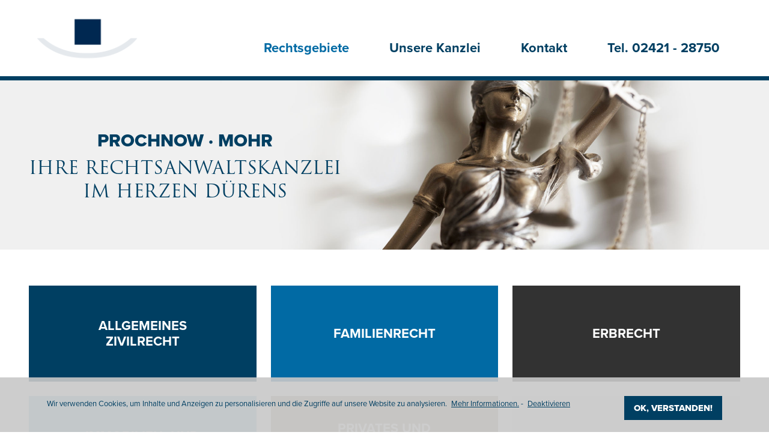

--- FILE ---
content_type: text/html; charset=UTF-8
request_url: https://pmm-rechtsanwalt-dueren.de/rechtsgebiete/
body_size: 32497
content:
<!doctype html>
<html lang="de-DE">
<head>
<meta charset="UTF-8">
<meta name="viewport" content="width=device-width, initial-scale=1">
<link rel="profile" href="http://gmpg.org/xfn/11">
<script src="https://use.typekit.net/kwd0nlu.js"></script>
<script>try{Typekit.load({ async: true });}catch(e){}</script>
<title>Rechtsgebiete &#8211; PROCHNOW &#8211; MOHR &#8211; Rechtsanwälte</title>
<meta name='robots' content='max-image-preview:large' />
<link rel="alternate" type="application/rss+xml" title="PROCHNOW - MOHR - Rechtsanwälte &raquo; Feed" href="https://pmm-rechtsanwalt-dueren.de/feed/" />
<link rel="alternate" type="application/rss+xml" title="PROCHNOW - MOHR - Rechtsanwälte &raquo; Kommentar-Feed" href="https://pmm-rechtsanwalt-dueren.de/comments/feed/" />
<script type="text/javascript">
window._wpemojiSettings = {"baseUrl":"https:\/\/s.w.org\/images\/core\/emoji\/14.0.0\/72x72\/","ext":".png","svgUrl":"https:\/\/s.w.org\/images\/core\/emoji\/14.0.0\/svg\/","svgExt":".svg","source":{"concatemoji":"https:\/\/pmm-rechtsanwalt-dueren.de\/wp-includes\/js\/wp-emoji-release.min.js?ver=6.1.1"}};
/*! This file is auto-generated */
!function(e,a,t){var n,r,o,i=a.createElement("canvas"),p=i.getContext&&i.getContext("2d");function s(e,t){var a=String.fromCharCode,e=(p.clearRect(0,0,i.width,i.height),p.fillText(a.apply(this,e),0,0),i.toDataURL());return p.clearRect(0,0,i.width,i.height),p.fillText(a.apply(this,t),0,0),e===i.toDataURL()}function c(e){var t=a.createElement("script");t.src=e,t.defer=t.type="text/javascript",a.getElementsByTagName("head")[0].appendChild(t)}for(o=Array("flag","emoji"),t.supports={everything:!0,everythingExceptFlag:!0},r=0;r<o.length;r++)t.supports[o[r]]=function(e){if(p&&p.fillText)switch(p.textBaseline="top",p.font="600 32px Arial",e){case"flag":return s([127987,65039,8205,9895,65039],[127987,65039,8203,9895,65039])?!1:!s([55356,56826,55356,56819],[55356,56826,8203,55356,56819])&&!s([55356,57332,56128,56423,56128,56418,56128,56421,56128,56430,56128,56423,56128,56447],[55356,57332,8203,56128,56423,8203,56128,56418,8203,56128,56421,8203,56128,56430,8203,56128,56423,8203,56128,56447]);case"emoji":return!s([129777,127995,8205,129778,127999],[129777,127995,8203,129778,127999])}return!1}(o[r]),t.supports.everything=t.supports.everything&&t.supports[o[r]],"flag"!==o[r]&&(t.supports.everythingExceptFlag=t.supports.everythingExceptFlag&&t.supports[o[r]]);t.supports.everythingExceptFlag=t.supports.everythingExceptFlag&&!t.supports.flag,t.DOMReady=!1,t.readyCallback=function(){t.DOMReady=!0},t.supports.everything||(n=function(){t.readyCallback()},a.addEventListener?(a.addEventListener("DOMContentLoaded",n,!1),e.addEventListener("load",n,!1)):(e.attachEvent("onload",n),a.attachEvent("onreadystatechange",function(){"complete"===a.readyState&&t.readyCallback()})),(e=t.source||{}).concatemoji?c(e.concatemoji):e.wpemoji&&e.twemoji&&(c(e.twemoji),c(e.wpemoji)))}(window,document,window._wpemojiSettings);
</script>
<style type="text/css">
img.wp-smiley,
img.emoji {
	display: inline !important;
	border: none !important;
	box-shadow: none !important;
	height: 1em !important;
	width: 1em !important;
	margin: 0 0.07em !important;
	vertical-align: -0.1em !important;
	background: none !important;
	padding: 0 !important;
}
</style>
	<link rel='stylesheet' id='wp-block-library-css' href='https://pmm-rechtsanwalt-dueren.de/wp-includes/css/dist/block-library/style.min.css?ver=6.1.1' type='text/css' media='all' />
<link rel='stylesheet' id='classic-theme-styles-css' href='https://pmm-rechtsanwalt-dueren.de/wp-includes/css/classic-themes.min.css?ver=1' type='text/css' media='all' />
<style id='global-styles-inline-css' type='text/css'>
body{--wp--preset--color--black: #000000;--wp--preset--color--cyan-bluish-gray: #abb8c3;--wp--preset--color--white: #ffffff;--wp--preset--color--pale-pink: #f78da7;--wp--preset--color--vivid-red: #cf2e2e;--wp--preset--color--luminous-vivid-orange: #ff6900;--wp--preset--color--luminous-vivid-amber: #fcb900;--wp--preset--color--light-green-cyan: #7bdcb5;--wp--preset--color--vivid-green-cyan: #00d084;--wp--preset--color--pale-cyan-blue: #8ed1fc;--wp--preset--color--vivid-cyan-blue: #0693e3;--wp--preset--color--vivid-purple: #9b51e0;--wp--preset--gradient--vivid-cyan-blue-to-vivid-purple: linear-gradient(135deg,rgba(6,147,227,1) 0%,rgb(155,81,224) 100%);--wp--preset--gradient--light-green-cyan-to-vivid-green-cyan: linear-gradient(135deg,rgb(122,220,180) 0%,rgb(0,208,130) 100%);--wp--preset--gradient--luminous-vivid-amber-to-luminous-vivid-orange: linear-gradient(135deg,rgba(252,185,0,1) 0%,rgba(255,105,0,1) 100%);--wp--preset--gradient--luminous-vivid-orange-to-vivid-red: linear-gradient(135deg,rgba(255,105,0,1) 0%,rgb(207,46,46) 100%);--wp--preset--gradient--very-light-gray-to-cyan-bluish-gray: linear-gradient(135deg,rgb(238,238,238) 0%,rgb(169,184,195) 100%);--wp--preset--gradient--cool-to-warm-spectrum: linear-gradient(135deg,rgb(74,234,220) 0%,rgb(151,120,209) 20%,rgb(207,42,186) 40%,rgb(238,44,130) 60%,rgb(251,105,98) 80%,rgb(254,248,76) 100%);--wp--preset--gradient--blush-light-purple: linear-gradient(135deg,rgb(255,206,236) 0%,rgb(152,150,240) 100%);--wp--preset--gradient--blush-bordeaux: linear-gradient(135deg,rgb(254,205,165) 0%,rgb(254,45,45) 50%,rgb(107,0,62) 100%);--wp--preset--gradient--luminous-dusk: linear-gradient(135deg,rgb(255,203,112) 0%,rgb(199,81,192) 50%,rgb(65,88,208) 100%);--wp--preset--gradient--pale-ocean: linear-gradient(135deg,rgb(255,245,203) 0%,rgb(182,227,212) 50%,rgb(51,167,181) 100%);--wp--preset--gradient--electric-grass: linear-gradient(135deg,rgb(202,248,128) 0%,rgb(113,206,126) 100%);--wp--preset--gradient--midnight: linear-gradient(135deg,rgb(2,3,129) 0%,rgb(40,116,252) 100%);--wp--preset--duotone--dark-grayscale: url('#wp-duotone-dark-grayscale');--wp--preset--duotone--grayscale: url('#wp-duotone-grayscale');--wp--preset--duotone--purple-yellow: url('#wp-duotone-purple-yellow');--wp--preset--duotone--blue-red: url('#wp-duotone-blue-red');--wp--preset--duotone--midnight: url('#wp-duotone-midnight');--wp--preset--duotone--magenta-yellow: url('#wp-duotone-magenta-yellow');--wp--preset--duotone--purple-green: url('#wp-duotone-purple-green');--wp--preset--duotone--blue-orange: url('#wp-duotone-blue-orange');--wp--preset--font-size--small: 13px;--wp--preset--font-size--medium: 20px;--wp--preset--font-size--large: 36px;--wp--preset--font-size--x-large: 42px;--wp--preset--spacing--20: 0.44rem;--wp--preset--spacing--30: 0.67rem;--wp--preset--spacing--40: 1rem;--wp--preset--spacing--50: 1.5rem;--wp--preset--spacing--60: 2.25rem;--wp--preset--spacing--70: 3.38rem;--wp--preset--spacing--80: 5.06rem;}:where(.is-layout-flex){gap: 0.5em;}body .is-layout-flow > .alignleft{float: left;margin-inline-start: 0;margin-inline-end: 2em;}body .is-layout-flow > .alignright{float: right;margin-inline-start: 2em;margin-inline-end: 0;}body .is-layout-flow > .aligncenter{margin-left: auto !important;margin-right: auto !important;}body .is-layout-constrained > .alignleft{float: left;margin-inline-start: 0;margin-inline-end: 2em;}body .is-layout-constrained > .alignright{float: right;margin-inline-start: 2em;margin-inline-end: 0;}body .is-layout-constrained > .aligncenter{margin-left: auto !important;margin-right: auto !important;}body .is-layout-constrained > :where(:not(.alignleft):not(.alignright):not(.alignfull)){max-width: var(--wp--style--global--content-size);margin-left: auto !important;margin-right: auto !important;}body .is-layout-constrained > .alignwide{max-width: var(--wp--style--global--wide-size);}body .is-layout-flex{display: flex;}body .is-layout-flex{flex-wrap: wrap;align-items: center;}body .is-layout-flex > *{margin: 0;}:where(.wp-block-columns.is-layout-flex){gap: 2em;}.has-black-color{color: var(--wp--preset--color--black) !important;}.has-cyan-bluish-gray-color{color: var(--wp--preset--color--cyan-bluish-gray) !important;}.has-white-color{color: var(--wp--preset--color--white) !important;}.has-pale-pink-color{color: var(--wp--preset--color--pale-pink) !important;}.has-vivid-red-color{color: var(--wp--preset--color--vivid-red) !important;}.has-luminous-vivid-orange-color{color: var(--wp--preset--color--luminous-vivid-orange) !important;}.has-luminous-vivid-amber-color{color: var(--wp--preset--color--luminous-vivid-amber) !important;}.has-light-green-cyan-color{color: var(--wp--preset--color--light-green-cyan) !important;}.has-vivid-green-cyan-color{color: var(--wp--preset--color--vivid-green-cyan) !important;}.has-pale-cyan-blue-color{color: var(--wp--preset--color--pale-cyan-blue) !important;}.has-vivid-cyan-blue-color{color: var(--wp--preset--color--vivid-cyan-blue) !important;}.has-vivid-purple-color{color: var(--wp--preset--color--vivid-purple) !important;}.has-black-background-color{background-color: var(--wp--preset--color--black) !important;}.has-cyan-bluish-gray-background-color{background-color: var(--wp--preset--color--cyan-bluish-gray) !important;}.has-white-background-color{background-color: var(--wp--preset--color--white) !important;}.has-pale-pink-background-color{background-color: var(--wp--preset--color--pale-pink) !important;}.has-vivid-red-background-color{background-color: var(--wp--preset--color--vivid-red) !important;}.has-luminous-vivid-orange-background-color{background-color: var(--wp--preset--color--luminous-vivid-orange) !important;}.has-luminous-vivid-amber-background-color{background-color: var(--wp--preset--color--luminous-vivid-amber) !important;}.has-light-green-cyan-background-color{background-color: var(--wp--preset--color--light-green-cyan) !important;}.has-vivid-green-cyan-background-color{background-color: var(--wp--preset--color--vivid-green-cyan) !important;}.has-pale-cyan-blue-background-color{background-color: var(--wp--preset--color--pale-cyan-blue) !important;}.has-vivid-cyan-blue-background-color{background-color: var(--wp--preset--color--vivid-cyan-blue) !important;}.has-vivid-purple-background-color{background-color: var(--wp--preset--color--vivid-purple) !important;}.has-black-border-color{border-color: var(--wp--preset--color--black) !important;}.has-cyan-bluish-gray-border-color{border-color: var(--wp--preset--color--cyan-bluish-gray) !important;}.has-white-border-color{border-color: var(--wp--preset--color--white) !important;}.has-pale-pink-border-color{border-color: var(--wp--preset--color--pale-pink) !important;}.has-vivid-red-border-color{border-color: var(--wp--preset--color--vivid-red) !important;}.has-luminous-vivid-orange-border-color{border-color: var(--wp--preset--color--luminous-vivid-orange) !important;}.has-luminous-vivid-amber-border-color{border-color: var(--wp--preset--color--luminous-vivid-amber) !important;}.has-light-green-cyan-border-color{border-color: var(--wp--preset--color--light-green-cyan) !important;}.has-vivid-green-cyan-border-color{border-color: var(--wp--preset--color--vivid-green-cyan) !important;}.has-pale-cyan-blue-border-color{border-color: var(--wp--preset--color--pale-cyan-blue) !important;}.has-vivid-cyan-blue-border-color{border-color: var(--wp--preset--color--vivid-cyan-blue) !important;}.has-vivid-purple-border-color{border-color: var(--wp--preset--color--vivid-purple) !important;}.has-vivid-cyan-blue-to-vivid-purple-gradient-background{background: var(--wp--preset--gradient--vivid-cyan-blue-to-vivid-purple) !important;}.has-light-green-cyan-to-vivid-green-cyan-gradient-background{background: var(--wp--preset--gradient--light-green-cyan-to-vivid-green-cyan) !important;}.has-luminous-vivid-amber-to-luminous-vivid-orange-gradient-background{background: var(--wp--preset--gradient--luminous-vivid-amber-to-luminous-vivid-orange) !important;}.has-luminous-vivid-orange-to-vivid-red-gradient-background{background: var(--wp--preset--gradient--luminous-vivid-orange-to-vivid-red) !important;}.has-very-light-gray-to-cyan-bluish-gray-gradient-background{background: var(--wp--preset--gradient--very-light-gray-to-cyan-bluish-gray) !important;}.has-cool-to-warm-spectrum-gradient-background{background: var(--wp--preset--gradient--cool-to-warm-spectrum) !important;}.has-blush-light-purple-gradient-background{background: var(--wp--preset--gradient--blush-light-purple) !important;}.has-blush-bordeaux-gradient-background{background: var(--wp--preset--gradient--blush-bordeaux) !important;}.has-luminous-dusk-gradient-background{background: var(--wp--preset--gradient--luminous-dusk) !important;}.has-pale-ocean-gradient-background{background: var(--wp--preset--gradient--pale-ocean) !important;}.has-electric-grass-gradient-background{background: var(--wp--preset--gradient--electric-grass) !important;}.has-midnight-gradient-background{background: var(--wp--preset--gradient--midnight) !important;}.has-small-font-size{font-size: var(--wp--preset--font-size--small) !important;}.has-medium-font-size{font-size: var(--wp--preset--font-size--medium) !important;}.has-large-font-size{font-size: var(--wp--preset--font-size--large) !important;}.has-x-large-font-size{font-size: var(--wp--preset--font-size--x-large) !important;}
.wp-block-navigation a:where(:not(.wp-element-button)){color: inherit;}
:where(.wp-block-columns.is-layout-flex){gap: 2em;}
.wp-block-pullquote{font-size: 1.5em;line-height: 1.6;}
</style>
<link rel='stylesheet' id='contact-form-7-css' href='https://pmm-rechtsanwalt-dueren.de/wp-content/plugins/contact-form-7/includes/css/styles.css?ver=5.7.4' type='text/css' media='all' />
<link rel='stylesheet' id='style-css' href='https://pmm-rechtsanwalt-dueren.de/wp-content/themes/_pmm/assets/css/styles.css?ver=6.1.1' type='text/css' media='all' />
<script type='text/javascript' src='https://pmm-rechtsanwalt-dueren.de/wp-content/themes/_pmm/assets/js/modernizr-custom.min.js?ver=6.1.1' id='modernizr-js'></script>
<script type='text/javascript' src='https://pmm-rechtsanwalt-dueren.de/wp-includes/js/jquery/jquery.min.js?ver=3.6.1' id='jquery-core-js'></script>
<script type='text/javascript' src='https://pmm-rechtsanwalt-dueren.de/wp-includes/js/jquery/jquery-migrate.min.js?ver=3.3.2' id='jquery-migrate-js'></script>
<link rel="https://api.w.org/" href="https://pmm-rechtsanwalt-dueren.de/wp-json/" /><link rel="alternate" type="application/json" href="https://pmm-rechtsanwalt-dueren.de/wp-json/wp/v2/pages/101" /><link rel="EditURI" type="application/rsd+xml" title="RSD" href="https://pmm-rechtsanwalt-dueren.de/xmlrpc.php?rsd" />
<link rel="wlwmanifest" type="application/wlwmanifest+xml" href="https://pmm-rechtsanwalt-dueren.de/wp-includes/wlwmanifest.xml" />
<meta name="generator" content="WordPress 6.1.1" />
<link rel="canonical" href="https://pmm-rechtsanwalt-dueren.de/rechtsgebiete/" />
<link rel='shortlink' href='https://pmm-rechtsanwalt-dueren.de/?p=101' />
<link rel="alternate" type="application/json+oembed" href="https://pmm-rechtsanwalt-dueren.de/wp-json/oembed/1.0/embed?url=https%3A%2F%2Fpmm-rechtsanwalt-dueren.de%2Frechtsgebiete%2F" />
<link rel="alternate" type="text/xml+oembed" href="https://pmm-rechtsanwalt-dueren.de/wp-json/oembed/1.0/embed?url=https%3A%2F%2Fpmm-rechtsanwalt-dueren.de%2Frechtsgebiete%2F&#038;format=xml" />
<link rel="icon" href="https://pmm-rechtsanwalt-dueren.de/wp-content/uploads/2017/07/cropped-pmm-rechtsanwaelte-dueren-logo-startseite-32x32.png" sizes="32x32" />
<link rel="icon" href="https://pmm-rechtsanwalt-dueren.de/wp-content/uploads/2017/07/cropped-pmm-rechtsanwaelte-dueren-logo-startseite-192x192.png" sizes="192x192" />
<link rel="apple-touch-icon" href="https://pmm-rechtsanwalt-dueren.de/wp-content/uploads/2017/07/cropped-pmm-rechtsanwaelte-dueren-logo-startseite-180x180.png" />
<meta name="msapplication-TileImage" content="https://pmm-rechtsanwalt-dueren.de/wp-content/uploads/2017/07/cropped-pmm-rechtsanwaelte-dueren-logo-startseite-270x270.png" />
<!-- Global site tag (gtag.js) - Google Analytics -->
<script async src="https://www.googletagmanager.com/gtag/js?id=UA-107343414-5"></script>
<script>
 

  
if (localStorage.getItem('accepted') && !localStorage.getItem('optout')) {
      window.dataLayer = window.dataLayer || [];
    function gtag(){dataLayer.push(arguments);}
    gtag('js', new Date());
    gtag('config', 'UA-107343414-5', { 'anonymize_ip': true });
}
function gaOptout() { 
  localStorage.setItem('optout', 1);
        alert('Tracking is deactivated'); 
} 

</script>
</head>
<body class="page-template page-template-page-fields-list page-template-page-fields-list-php page page-id-101 page-parent">
<div id="page" class="site">
	<a class="skip-link screen-reader-text sr-only" href="#content">Skip to content</a>

	<header id="masthead" class="site-header">
    <div class="container">
		  <!--   <div class="site-branding">
                <a href="https://pmm-rechtsanwalt-dueren.de/" rel="home">
                    <img src="http://pmm-rechtsanwalt-dueren.de/wp-content/uploads/2017/07/pmm-rechtsanwaelte-dueren-logo.png"        
                    alt="PROCHNOW &#8211; MOHR &#8211; Rechtsanwälte" />
                </a>
            </div><!-- .site-branding -->

            <div class="site-branding2">
                <a href="https://pmm-rechtsanwalt-dueren.de/" rel="home">
                    <img src="http://pmm-rechtsanwalt-dueren.de/wp-content/uploads/2017/11/pmm-rechtsanwaelte-dueren-logo-startseite.png"        
                    alt="PROCHNOW &#8211; MOHR &#8211; Rechtsanwälte" />
                </a>
            </div><!-- .site-branding2 -->

             <button id="mToggle" type="button" class="site-header__toggle element-hidden--desk btn--toggle js-navigation-toggle" data-target="#mobile-nav" >
                <span class="sr-only">Menu</span>
                <span class="icon-bar"></span>
                <span class="icon-bar"></span>
                <span class="icon-bar"></span>
            </button>

            <div class="float--right navs">
              <nav id="site-navigation" class="main-navigation hidden--mobile" role="navigation">
                  <div class="menu-main-nav-container"><ul id="menu-main-nav" class="menu"><li id="menu-item-106" class="menu-item menu-item-type-post_type menu-item-object-page current-menu-item page_item page-item-101 current_page_item menu-item-has-children menu-item-106"><a href="https://pmm-rechtsanwalt-dueren.de/rechtsgebiete/" aria-current="page">Rechtsgebiete</a>
<ul class="sub-menu">
	<li id="menu-item-70" class="menu-item menu-item-type-post_type menu-item-object-page menu-item-70"><a href="https://pmm-rechtsanwalt-dueren.de/rechtsgebiete/allgemeines-zivilrecht/">Allgemeines Zivilrecht</a></li>
	<li id="menu-item-71" class="menu-item menu-item-type-post_type menu-item-object-page menu-item-71"><a href="https://pmm-rechtsanwalt-dueren.de/rechtsgebiete/erbrecht/">Erbrecht</a></li>
	<li id="menu-item-72" class="menu-item menu-item-type-post_type menu-item-object-page menu-item-72"><a href="https://pmm-rechtsanwalt-dueren.de/rechtsgebiete/familienrecht/">Familienrecht</a></li>
	<li id="menu-item-74" class="menu-item menu-item-type-post_type menu-item-object-page menu-item-74"><a href="https://pmm-rechtsanwalt-dueren.de/rechtsgebiete/immobilien-und-wohnungseigentumsrecht/">Immobilien- und Wohnungseigentumsrecht</a></li>
	<li id="menu-item-76" class="menu-item menu-item-type-post_type menu-item-object-page menu-item-76"><a href="https://pmm-rechtsanwalt-dueren.de/rechtsgebiete/privates-und-oeffentliches-baurecht/">Privates und öffentliches Baurecht</a></li>
</ul>
</li>
<li id="menu-item-77" class="menu-item menu-item-type-post_type menu-item-object-page menu-item-77"><a href="https://pmm-rechtsanwalt-dueren.de/unsere-kanzlei/">Unsere Kanzlei</a></li>
<li id="menu-item-75" class="menu-item menu-item-type-post_type menu-item-object-page menu-item-75"><a href="https://pmm-rechtsanwalt-dueren.de/kontakt/">Kontakt</a></li>
</ul></div>              </nav><!-- #site-navigation --> 
                <a class="tel" href="tel:0242128750 "><span>Tel. 02421 - 28750 </span></a>
            </div>

    </div>
	</header><!-- #masthead -->


<nav id="mobile-nav" class="site-nav nav-mobile element-hidden" role="navigation">
    <div class="nav-mobile__inner">
        <div class="menu-main-nav-container"><ul id="menu-main-nav-1" class="menu"><li class="menu-item menu-item-type-post_type menu-item-object-page current-menu-item page_item page-item-101 current_page_item menu-item-has-children menu-item-106"><a href="https://pmm-rechtsanwalt-dueren.de/rechtsgebiete/" aria-current="page">Rechtsgebiete</a>
<ul class="sub-menu">
	<li class="menu-item menu-item-type-post_type menu-item-object-page menu-item-70"><a href="https://pmm-rechtsanwalt-dueren.de/rechtsgebiete/allgemeines-zivilrecht/">Allgemeines Zivilrecht</a></li>
	<li class="menu-item menu-item-type-post_type menu-item-object-page menu-item-71"><a href="https://pmm-rechtsanwalt-dueren.de/rechtsgebiete/erbrecht/">Erbrecht</a></li>
	<li class="menu-item menu-item-type-post_type menu-item-object-page menu-item-72"><a href="https://pmm-rechtsanwalt-dueren.de/rechtsgebiete/familienrecht/">Familienrecht</a></li>
	<li class="menu-item menu-item-type-post_type menu-item-object-page menu-item-74"><a href="https://pmm-rechtsanwalt-dueren.de/rechtsgebiete/immobilien-und-wohnungseigentumsrecht/">Immobilien- und Wohnungseigentumsrecht</a></li>
	<li class="menu-item menu-item-type-post_type menu-item-object-page menu-item-76"><a href="https://pmm-rechtsanwalt-dueren.de/rechtsgebiete/privates-und-oeffentliches-baurecht/">Privates und öffentliches Baurecht</a></li>
</ul>
</li>
<li class="menu-item menu-item-type-post_type menu-item-object-page menu-item-77"><a href="https://pmm-rechtsanwalt-dueren.de/unsere-kanzlei/">Unsere Kanzlei</a></li>
<li class="menu-item menu-item-type-post_type menu-item-object-page menu-item-75"><a href="https://pmm-rechtsanwalt-dueren.de/kontakt/">Kontakt</a></li>
</ul></div>    </div>
</nav>


<div id="primary" class="content-area">
	<main id="main" class="site-main">

		
		
            
            <header class="banner bg--image" 
            style="background-image:url(https://pmm-rechtsanwalt-dueren.de/wp-content/uploads/2017/07/header-startseite.jpg)">
                <div class="container">
                    <div class="info">
                        <p class="name">PROCHNOW · MOHR</p>
                        <p class="about alpha">Ihre Rechtsanwaltskanzlei<br />
im Herzen Dürens
</p>
                    </div>
                </div>
            </header>


            <div class="container padding-top--small">
                <div class="grid grid--narrow  xs-narrow links">
                    <div class="grid__item one-third md-one-half">
                        <a href="https://pmm-rechtsanwalt-dueren.de/rechtsgebiete/allgemeines-zivilrecht/" class="dark-blue">
                            Allgemeines Zivilrecht                        </a>
                    </div>
                    <div class="grid__item one-third md-one-half">
                        <a href="https://pmm-rechtsanwalt-dueren.de/rechtsgebiete/familienrecht/" class="blue">
                            Familienrecht                        </a>
                    </div>
                    <div class="grid__item one-third md-one-half">
                        <a href="https://pmm-rechtsanwalt-dueren.de/rechtsgebiete/erbrecht/" class="brown">
                            Erbrecht                        </a>
                    </div>
                    <div class="grid__item one-third md-one-half">
                        <a href="https://pmm-rechtsanwalt-dueren.de/rechtsgebiete/immobilien-und-wohnungseigentumsrecht/" class="light-blue">
                            Immobilien- und Wohnungseigentumsrecht                        </a>
                    </div>
                    <div class="grid__item one-third md-one-half">
                        <a href="https://pmm-rechtsanwalt-dueren.de/rechtsgebiete/privates-und-oeffentliches-baurecht/" class="beige">
                            Privates und öffentliches Baurecht                        </a>
                    </div>
                    <div class="grid__item one-third md-one-half">
                        <a href="https://pmm-rechtsanwalt-dueren.de/unsere-kanzlei/" class="grey">
                            Unsere Kanzlei                        </a>
                    </div>
                </div>


                <div class="grid grid--narrow">
                    <div class="grid__item two-thirds md-one-whole padding-top--small margin-bottom--small">
                        <h1>Rechtsgebiete</h1>
<p>Zur Lösung der rechtlichen Probleme des Mandanten bieten wir einen hohen Grad an Spezialisierung, ebenso wie auch umfassende, fachgebietsübergreifende Rechtsberatung, nicht zuletzt durch ein partnerschaftliches Miteinander. Um die Qualität unserer Beratung zu sichern, legen wir in allen betreuten Rechtsgebieten großen Wert auf beständige fachliche Weiterbildung.</p>
<p>Wir beraten und vertreten außergerichtlich und vor den Gerichten Unternehmen der mittelständischen und industriellen Wirtschaft, Versicherungsgesellschaften, Handwerks- und Einzelhandelsunternehmen ebenso wie den Privatmandanten. Im Mittelpunkt unserer Arbeit steht die persönliche Beratung des Mandanten.</p>
<p>Von Anfang an war es die Philosophie der Kanzleigründer, in der Sache kompetent und verlässlich zu sein, das persönliche Interesse des Mandanten aber stets in den Vordergrund der Beratung zu stellen. Der Anteil an Stamm-Mandanten ist daher bei uns seit vielen Jahren hoch. Unsere Kanzlei wird zudem von führenden großen Rechtschutzversicherern empfohlen.</p>
<p>Unsere Kanzlei ist nunmehr seit nahezu 50 Jahren für Sie im Herzen von Düren tätig. Sie finden uns am Wirteltorplatz 11 in Düren, direkt gegenüber dem Kaufhof.</p>
                    </div>
                    <aside class="grid__item one-third md-one-whole margin-bottom--small">
                        
                        

<div class="bg--grey box">
    <h3>KONTAKT</h3>
<p>Zur Schilderung Ihres Anliegens nehmen Sie bitte unter Tel.: 02421 &#8211; 28750 oder per E-Mail <a href="mailto:kanzlei[at]prochnow-dueren.de">kanzlei[at]prochnow-dueren.de</a> Kontakt zu uns auf.</p>
<h3>BÜROZEITEN</h3>
<p>Mo — Do.: 8.00 — 13.00 Uhr <br />sowie 14.00 — 17.00 Uhr<br />
Fr.: 8.00 — 14.00 Uhr</p>
<h3>UNSERE SPRECHZEITEN</h3>
<p>Mo — Do.: 15.00 — 17.00 Uhr<br />
sowie auch außerhalb der vorgenannten Zeiten nach Vereinbarung.</p>
 
</div>

                            
                    </aside>
                </div>
            </div>




		
	</main><!-- #main -->
</div><!-- #primary -->


<footer id="colophon" class="site-footer">
	<div class="site-info container">
		
		<div class="grid">
			<div class="grid__item one-third lg-one-whole margin-bottom">
				<img src="http://pmm-rechtsanwalt-dueren.de/wp-content/uploads/2017/07/pmm-rechtsanwaelte-dueren-logo.png" alt="PROCHNOW &#8211; MOHR &#8211; Rechtsanwälte" />
			</div>
			<div class="grid__item one-third lg-one-half sm-one-whole margin-bottom--small">
				<h3>PROCHNOW · MOHR</h3>
				<p>Ihre Anwaltskanzlei in Düren</p>
				<h3>Unsere Rechtsgebiete</h3>

				<div class="menu-footer-nav-container"><ul id="menu-footer-nav" class="menu"><li id="menu-item-81" class="menu-item menu-item-type-post_type menu-item-object-page menu-item-81"><a href="https://pmm-rechtsanwalt-dueren.de/rechtsgebiete/allgemeines-zivilrecht/">Allgemeines Zivilrecht</a></li>
<li id="menu-item-83" class="menu-item menu-item-type-post_type menu-item-object-page menu-item-83"><a href="https://pmm-rechtsanwalt-dueren.de/rechtsgebiete/erbrecht/">Erbrecht</a></li>
<li id="menu-item-82" class="menu-item menu-item-type-post_type menu-item-object-page menu-item-82"><a href="https://pmm-rechtsanwalt-dueren.de/rechtsgebiete/familienrecht/">Familienrecht</a></li>
<li id="menu-item-80" class="menu-item menu-item-type-post_type menu-item-object-page menu-item-80"><a href="https://pmm-rechtsanwalt-dueren.de/rechtsgebiete/immobilien-und-wohnungseigentumsrecht/">Immobilien- und Wohnungseigentumsrecht</a></li>
<li id="menu-item-79" class="menu-item menu-item-type-post_type menu-item-object-page menu-item-79"><a href="https://pmm-rechtsanwalt-dueren.de/rechtsgebiete/privates-und-oeffentliches-baurecht/">Privates und öffentliches Baurecht</a></li>
</ul></div>
			</div>
			<div class="grid__item one-third lg-one-half sm-one-whole margin-bottom--small">
				<h3>Adresse</h3>
				<p>Wirteltorplatz 11 · 52349 Düren<br/>
				<a href="https://www.google.de/maps/dir/Wirteltorplatz 11,52349 Düren,Germany" target="_blank"><i class="icon-map-marker"></i> Routenplaner</a></p>

				<h3>Kontakt</h3>
				<p>
					<a href="tel:02421 / 28750 ">
						<i class="icon-phone"></i> 02421 / 28750 					</a><br/>
					<i class="icon-fax"></i> 02421 / 287528<br/>
					<a href="mailto:kanzlei[at]prochnow-dueren.de ">
						<i class="icon-envelope"></i> kanzlei[at]prochnow-dueren.de 					</a>
				</p>
			</div>
		</div>

		<div class="float--right underline-links">
			<a href="https://pmm-rechtsanwalt-dueren.de/impressum/">Impressum</a> ·
			<a href="https://pmm-rechtsanwalt-dueren.de/datenschutz/">Datenschutz</a>
		</div>

	</div><!-- .site-info -->
</footer><!-- #colophon -->
</div><!-- #page -->


<style>
    .cookie {
        display: none;
        position:fixed;
        z-index:999;
        bottom:0;
        left:0;
        right:0;
        background:rgba(200,200,200,0.9);
        padding:16px 30px 10px;
        min-height:60px;
    }
    .cookie #accept {
        padding: 0.65rem 1rem 0.55rem;
        font-size: 15px;
    }
    .cookie .float--left a {
        text-decoration:underline;
        padding-left:4px;
    }
    .cookie .float--left {
        padding-top:1.2rem;
        font-size:13px;
        margin-right:10px;
    }
    .cookie .float--right {
        padding-top:15px;
        padding-bottom:10px;
    }
	

   
    @media (max-width:1000px) {
        .cookie .float--right { 
            float:none !important;
            clear:both;
padding:0;
        }
    }
    @media (max-width:640px) {
        .cookie { 
            left:0;
            right:0;
        }
    }

</style>



<div class="cookie">
    <div class="container">
        <p class="float--left">Wir verwenden Cookies, um Inhalte und Anzeigen zu personalisieren und die Zugriffe auf unsere Website zu analysieren.
            <a href="https://pmm-rechtsanwalt-dueren.de/datenschutz/" target="_blank">Mehr Informationen.</a> - <a href="#" id="opt-out">Deaktivieren</a></p>
            <div class="float--right"><a href="#" class="btn" id="accept">OK, verstanden!</a></div>
    </div>
</div>


<script type="text/javascript">

    document.getElementById("accept").addEventListener('click', function(e) {

        e.preventDefault();

        localStorage.setItem('accepted', 1);

        document.querySelector(".cookie").style.display = "none";
    });
    
    document.getElementById("opt-out").addEventListener('click', function(e) {

        e.preventDefault();

        gaOptout();

        localStorage.setItem('accepted', 1);

        document.querySelector(".cookie").style.display = "none";
    });

    if (!localStorage.getItem('accepted')) {
        document.querySelector(".cookie").style.display = "block";
    }

</script>


<script type='text/javascript' src='https://pmm-rechtsanwalt-dueren.de/wp-content/plugins/contact-form-7/includes/swv/js/index.js?ver=5.7.4' id='swv-js'></script>
<script type='text/javascript' id='contact-form-7-js-extra'>
/* <![CDATA[ */
var wpcf7 = {"api":{"root":"https:\/\/pmm-rechtsanwalt-dueren.de\/wp-json\/","namespace":"contact-form-7\/v1"}};
/* ]]> */
</script>
<script type='text/javascript' src='https://pmm-rechtsanwalt-dueren.de/wp-content/plugins/contact-form-7/includes/js/index.js?ver=5.7.4' id='contact-form-7-js'></script>
<script type='text/javascript' src='https://pmm-rechtsanwalt-dueren.de/wp-content/themes/_pmm/assets/js/scripts.js?ver=6.1.1' id='script-js'></script>

</body>
</html>


--- FILE ---
content_type: text/css
request_url: https://pmm-rechtsanwalt-dueren.de/wp-content/themes/_pmm/assets/css/styles.css?ver=6.1.1
body_size: 53848
content:
@font-face {
  font-family: 'icomoon';
  src: url("../icomoon/fonts/icomoon.eot?36kjdi");
  src: url("../icomoon/fonts/icomoon.eot?36kjdi#iefix") format("embedded-opentype"), url("../icomoon/fonts/icomoon.ttf?36kjdi") format("truetype"), url("../icomoon/fonts/icomoon.woff?36kjdi") format("woff"), url("../icomoon/fonts/icomoon.svg?36kjdi#icomoon") format("svg");
  font-weight: normal;
  font-style: normal;
}
/* line 13, ../icomoon/style.scss */
[class^="icon-"], [class*=" icon-"], .icon {
  /* use !important to prevent issues with browser extensions that change fonts */
  font-family: 'icomoon' !important;
  speak: none;
  font-style: normal;
  font-weight: normal;
  font-variant: normal;
  text-transform: none;
  line-height: 1;
  /* Better Font Rendering =========== */
  -webkit-font-smoothing: antialiased;
  -moz-osx-font-smoothing: grayscale;
}

/* line 28, ../icomoon/style.scss */
.icon-map-marker2:before {
  content: "\e905";
}

/* line 31, ../icomoon/style.scss */
.icon-fax:before {
  content: "\e904";
}

/* line 34, ../icomoon/style.scss */
.icon-snapchat-ghost:before {
  content: "\e903";
}

/* line 37, ../icomoon/style.scss */
.icon-instagram:before {
  content: "\e901";
}

/* line 40, ../icomoon/style.scss */
.icon-map-marker:before {
  content: "\e900";
}

/* line 43, ../icomoon/style.scss */
.icon-linkedin:before {
  content: "\f08c";
}

/* line 46, ../icomoon/style.scss */
.icon-pinterest:before {
  content: "\f0d2";
}

/* line 49, ../icomoon/style.scss */
.icon-google-plus:before {
  content: "\f0d5";
}

/* line 52, ../icomoon/style.scss */
.icon-check:before {
  content: "\f00e";
}

/* line 55, ../icomoon/style.scss */
.icon-times:before {
  content: "\f00f";
}

/* line 58, ../icomoon/style.scss */
.icon-list:before {
  content: "\f03a";
}

/* line 61, ../icomoon/style.scss */
.icon-plus-circle:before {
  content: "\f055";
}

/* line 64, ../icomoon/style.scss */
.icon-minus-circle:before {
  content: "\f056";
}

/* line 67, ../icomoon/style.scss */
.icon-times-circle:before {
  content: "\f057";
}

/* line 70, ../icomoon/style.scss */
.icon-check-circle:before {
  content: "\f058";
}

/* line 73, ../icomoon/style.scss */
.icon-arrow-left:before {
  content: "\f060";
}

/* line 76, ../icomoon/style.scss */
.icon-arrow-right:before {
  content: "\f061";
}

/* line 79, ../icomoon/style.scss */
.icon-arrow-up:before {
  content: "\f062";
}

/* line 82, ../icomoon/style.scss */
.icon-arrow-down:before {
  content: "\f063";
}

/* line 85, ../icomoon/style.scss */
.icon-phone:before {
  content: "\f095";
}

/* line 88, ../icomoon/style.scss */
.icon-arrow-circle-left:before {
  content: "\f0a8";
}

/* line 91, ../icomoon/style.scss */
.icon-arrow-circle-right:before {
  content: "\f0a9";
}

/* line 94, ../icomoon/style.scss */
.icon-arrow-circle-up:before {
  content: "\f0aa";
}

/* line 97, ../icomoon/style.scss */
.icon-arrow-circle-down:before {
  content: "\f0ab";
}

/* line 100, ../icomoon/style.scss */
.icon-angle-left:before, .flex-prev:before {
  content: "\f104";
}

/* line 103, ../icomoon/style.scss */
.icon-angle-right:before, .flex-next:before {
  content: "\f105";
}

/* line 106, ../icomoon/style.scss */
.icon-angle-up:before {
  content: "\f106";
}

/* line 109, ../icomoon/style.scss */
.icon-angle-down:before {
  content: "\f107";
}

/* line 112, ../icomoon/style.scss */
.icon-search:before {
  content: "\f002";
}

/* line 115, ../icomoon/style.scss */
.icon-trash-o:before {
  content: "\f014";
}

/* line 118, ../icomoon/style.scss */
.icon-play-circle-o:before {
  content: "\f01d";
}

/* line 121, ../icomoon/style.scss */
.icon-search-minus:before {
  content: "\f010";
}

/* line 124, ../icomoon/style.scss */
.icon-gear:before {
  content: "\f013";
}

/* line 127, ../icomoon/style.scss */
.icon-clock-o:before {
  content: "\f017";
}

/* line 130, ../icomoon/style.scss */
.icon-calendar:before {
  content: "\f073";
}

/* line 133, ../icomoon/style.scss */
.icon-circle-o:before {
  content: "\f10c";
}

/* line 136, ../icomoon/style.scss */
.icon-dot-circle-o:before {
  content: "\f192";
}

/* line 139, ../icomoon/style.scss */
.icon-circle-o-notch:before {
  content: "\f1ce";
}

/* line 142, ../icomoon/style.scss */
.icon-envelope-o:before {
  content: "\e600";
}

/* line 145, ../icomoon/style.scss */
.icon-paper-plane:before {
  content: "\e601";
}

/* line 148, ../icomoon/style.scss */
.icon-envelope:before {
  content: "\e605";
}

/* line 151, ../icomoon/style.scss */
.icon-cross:before {
  content: "\e902";
}

/* line 154, ../icomoon/style.scss */
.icon-facebook:before {
  content: "\e602";
}

/* line 157, ../icomoon/style.scss */
.icon-twitter:before {
  content: "\e603";
}

/* line 160, ../icomoon/style.scss */
.icon-youtube:before {
  content: "\e604";
}

/* line 5, ../scss/base/__helpers.scss */
.float--right {
  float: right !important;
}

/* line 9, ../scss/base/__helpers.scss */
.float--left {
  float: left !important;
}

/* line 15, ../scss/base/__helpers.scss */
.bg--image {
  background-position: center center;
  background-repeat: no-repeat;
  background-size: cover;
}

/* line 22, ../scss/base/__helpers.scss */
.iframe-wrap iframe,
.iframe-wrap img,
.img-wrap-inner iframe,
.img-wrap-inner img {
  top: 0;
  left: 0;
  width: 100%;
  height: 100%;
}

/* line 38, ../scss/base/__helpers.scss */
.hidden {
  display: none;
}

@media only screen and (max-width: 1060px) {
  /* line 42, ../scss/base/__helpers.scss */
  .hidden--mobile {
    display: none;
  }
}

@media only screen and (max-width: 640px) {
  /* line 48, ../scss/base/__helpers.scss */
  .hidden--sm {
    display: none;
  }
}

@media only screen and (max-width: 800px) {
  /* line 54, ../scss/base/__helpers.scss */
  .hidden--md {
    display: none;
  }
}

@media only screen and (min-width: 801px) {
  /* line 60, ../scss/base/__helpers.scss */
  .show--md {
    display: none !important;
  }
}

@media only screen and (min-width: 1061px) {
  /* line 66, ../scss/base/__helpers.scss */
  .hidden--desktop {
    display: none;
  }
}

@media only screen and (min-width: 1201px) {
  /* line 72, ../scss/base/__helpers.scss */
  .hidden--content {
    display: none !important;
  }
}

@media only screen and (max-width: 640px) {
  /* line 79, ../scss/base/__helpers.scss */
  .sm-block {
    display: block;
    float: none !important;
  }
}

@media only screen and (max-width: 640px) {
  /* line 87, ../scss/base/__helpers.scss */
  .sm-center {
    text-align: center;
  }
  /* line 89, ../scss/base/__helpers.scss */
  .sm-center .grid__item {
    margin-bottom: 1.5rem;
  }
}
/* line 106, ../scss/base/__helpers.scss */
.sr-only {
  clip: rect(1px, 1px, 1px, 1px);
  height: 1px;
  overflow: hidden;
  position: absolute !important;
  width: 1px;
}

/* line 117, ../scss/base/__helpers.scss */
.container::after, .grid::after, #menu-main-nav::after, .clearfix::after, .cf::after {
  content: "";
  display: table;
  clear: both;
}

/*
  Widths
*/
/* line 8, ../scss/grid/_widths.scss */
.one-whole {
  width: 100%;
}

/* line 11, ../scss/grid/_widths.scss */
.one-half {
  width: 50%;
}

/* line 14, ../scss/grid/_widths.scss */
.one-third {
  width: 33.333%;
}

/* line 15, ../scss/grid/_widths.scss */
.two-thirds {
  width: 66.666%;
}

/* line 18, ../scss/grid/_widths.scss */
.one-quarter {
  width: 25%;
}

/* line 19, ../scss/grid/_widths.scss */
.three-quarters {
  width: 75%;
}

@media only screen and (max-width: 1400px) {
  /* line 8, ../scss/grid/_widths.scss */
  .xl-one-whole {
    width: 100%;
  }

  /* line 11, ../scss/grid/_widths.scss */
  .xl-one-half {
    width: 50%;
  }

  /* line 14, ../scss/grid/_widths.scss */
  .xl-one-third {
    width: 33.333%;
  }

  /* line 15, ../scss/grid/_widths.scss */
  .xl-two-thirds {
    width: 66.666%;
  }

  /* line 18, ../scss/grid/_widths.scss */
  .xl-one-quarter {
    width: 25%;
  }

  /* line 19, ../scss/grid/_widths.scss */
  .xl-three-quarters {
    width: 75%;
  }
}
@media only screen and (max-width: 1020px) {
  /* line 8, ../scss/grid/_widths.scss */
  .lg-one-whole {
    width: 100%;
  }

  /* line 11, ../scss/grid/_widths.scss */
  .lg-one-half {
    width: 50%;
  }

  /* line 14, ../scss/grid/_widths.scss */
  .lg-one-third {
    width: 33.333%;
  }

  /* line 15, ../scss/grid/_widths.scss */
  .lg-two-thirds {
    width: 66.666%;
  }

  /* line 18, ../scss/grid/_widths.scss */
  .lg-one-quarter {
    width: 25%;
  }

  /* line 19, ../scss/grid/_widths.scss */
  .lg-three-quarters {
    width: 75%;
  }
}
@media only screen and (max-width: 800px) {
  /* line 8, ../scss/grid/_widths.scss */
  .md-one-whole {
    width: 100%;
  }

  /* line 11, ../scss/grid/_widths.scss */
  .md-one-half {
    width: 50%;
  }

  /* line 14, ../scss/grid/_widths.scss */
  .md-one-third {
    width: 33.333%;
  }

  /* line 15, ../scss/grid/_widths.scss */
  .md-two-thirds {
    width: 66.666%;
  }

  /* line 18, ../scss/grid/_widths.scss */
  .md-one-quarter {
    width: 25%;
  }

  /* line 19, ../scss/grid/_widths.scss */
  .md-three-quarters {
    width: 75%;
  }
}
@media only screen and (max-width: 640px) {
  /* line 8, ../scss/grid/_widths.scss */
  .sm-one-whole {
    width: 100%;
  }

  /* line 11, ../scss/grid/_widths.scss */
  .sm-one-half {
    width: 50%;
  }

  /* line 14, ../scss/grid/_widths.scss */
  .sm-one-third {
    width: 33.333%;
  }

  /* line 15, ../scss/grid/_widths.scss */
  .sm-two-thirds {
    width: 66.666%;
  }

  /* line 18, ../scss/grid/_widths.scss */
  .sm-one-quarter {
    width: 25%;
  }

  /* line 19, ../scss/grid/_widths.scss */
  .sm-three-quarters {
    width: 75%;
  }
}
@media only screen and (max-width: 480px) {
  /* line 8, ../scss/grid/_widths.scss */
  .xs-one-whole {
    width: 100%;
  }

  /* line 11, ../scss/grid/_widths.scss */
  .xs-one-half {
    width: 50%;
  }

  /* line 14, ../scss/grid/_widths.scss */
  .xs-one-third {
    width: 33.333%;
  }

  /* line 15, ../scss/grid/_widths.scss */
  .xs-two-thirds {
    width: 66.666%;
  }

  /* line 18, ../scss/grid/_widths.scss */
  .xs-one-quarter {
    width: 25%;
  }

  /* line 19, ../scss/grid/_widths.scss */
  .xs-three-quarters {
    width: 75%;
  }
}
/*
    <section class="container">
        <div class="grid">
            <div class="grid__item"></div>
        </div>
    </section>
*/
/* line 9, ../scss/grid/_container.scss */
.container {
  max-width: 1200px;
  box-sizing: content-box;
  margin: 0 auto;
  padding-left: 3rem;
  padding-right: 3rem;
}
@media only screen and (max-width: 1100px) {
  /* line 9, ../scss/grid/_container.scss */
  .container {
    padding-left: 1.5rem;
    padding-right: 1.5rem;
  }
}
@media only screen and (max-width: 360px) {
  /* line 9, ../scss/grid/_container.scss */
  .container {
    padding-left: 1rem;
    padding-right: 1rem;
  }
}

/* line 29, ../scss/grid/_container.scss */
.container--full {
  max-width: 100%;
}

/* line 32, ../scss/grid/_container.scss */
.container--small {
  max-width: 740px !important;
}

/* line 35, ../scss/grid/_container.scss */
.container--tiny {
  max-width: 376px !important;
}

/*
    <div class="grid">
        <div class="grid__item  one-third"> 
            content
        </div> 
        <div class="grid__item  two-thirds"> 
            content
        </div>
   </div>
*/
/* line 12, ../scss/grid/_grid.scss */
.grid {
  margin-left: -2.375rem;
  list-style: none;
  margin-bottom: 0;
}

/* line 19, ../scss/grid/_grid.scss */
.grid__item {
  float: left;
  padding-left: 2.375rem;
}

/* line 24, ../scss/grid/_grid.scss */
.grid--narrow {
  margin-left: -1.5rem;
}
/* line 27, ../scss/grid/_grid.scss */
.grid--narrow .grid__item {
  padding-left: 1.5rem;
}
@media only screen and (max-width: 480px) {
  /* line 32, ../scss/grid/_grid.scss */
  .grid--narrow.xs-narrow {
    margin-left: -0.75rem;
  }
  /* line 35, ../scss/grid/_grid.scss */
  .grid--narrow.xs-narrow .grid__item {
    padding-left: 0.75rem;
  }
}
@media only screen and (max-width: 360px) {
  /* line 41, ../scss/grid/_grid.scss */
  .grid--narrow.xs-narrow {
    margin-left: -0.5rem;
  }
  /* line 44, ../scss/grid/_grid.scss */
  .grid--narrow.xs-narrow .grid__item {
    padding-left: 0.5rem;
  }
}

/* line 51, ../scss/grid/_grid.scss */
.grid--full {
  margin-left: 0;
}
/* line 53, ../scss/grid/_grid.scss */
.grid--full .grid__item {
  padding-left: 0;
}

/* line 58, ../scss/grid/_grid.scss */
.grid--tight {
  margin-left: 0;
}
/* line 60, ../scss/grid/_grid.scss */
.grid--tight .grid__item {
  padding-left: 0;
}

/* line 66, ../scss/grid/_grid.scss */
.grid--wide {
  margin-left: -4.75rem;
}
/* line 69, ../scss/grid/_grid.scss */
.grid--wide .grid__item {
  padding-left: 4.75rem;
}

/*
    FLEXGRID

    <div class="flexgrid flexgrid--alternate">
        <div class="flexgrid__item flexgrid__item--image one-half"> 
            img
        </div> 

        <div class="flexgrid__item flexgrid__item--content one-half"> 
            content
        </div>
   </div>
*/
/* line 16, ../scss/grid/_flex.scss */
.flexgrid, .flex {
  display: flex;
}

/* line 20, ../scss/grid/_flex.scss */
.flexgrid__item__inner {
  padding-top: 3rem;
  padding-bottom: 6rem;
}
@media only screen and (min-width: 801px) {
  /* line 20, ../scss/grid/_flex.scss */
  .flexgrid__item__inner {
    padding: 3rem;
  }
}

/* line 31, ../scss/grid/_flex.scss */
.flexgrid--alternate:nth-child(even) .flexgrid__item--image {
  order: 2;
}
/* line 34, ../scss/grid/_flex.scss */
.flexgrid--alternate:nth-child(even) .flexgrid__item--content {
  order: 1;
}

/* line 40, ../scss/grid/_flex.scss */
.flex-middle {
  display: flex;
  align-items: center;
}
/* line 44, ../scss/grid/_flex.scss */
.flex-middle > div {
  display: block;
  max-width: 100%;
  flex-shrink: 1;
}

/*
    FLEX extras
*/
/* line 55, ../scss/grid/_flex.scss */
.flex--row {
  flex-direction: row;
}

/* line 58, ../scss/grid/_flex.scss */
.flex--column {
  flex-direction: column;
}

/* line 63, ../scss/grid/_flex.scss */
.flex-center {
  display: flex;
  justify-content: center;
}

/* line 68, ../scss/grid/_flex.scss */
.space-between {
  justify-content: space-between;
}

/* line 71, ../scss/grid/_flex.scss */
.space-around {
  justify-content: space-around;
}

/* line 74, ../scss/grid/_flex.scss */
.flex--stretched .flex__item {
  flex: 1 1 auto;
}

@media only screen and (max-width: 800px) {
  /* line 79, ../scss/grid/_flex.scss */
  .md-block {
    display: block;
  }

  /* line 80, ../scss/grid/_flex.scss */
  .md-wrap {
    flex-wrap: wrap;
  }

  /* line 81, ../scss/grid/_flex.scss */
  .md-flex--column {
    flex-direction: column;
  }

  /* line 82, ../scss/grid/_flex.scss */
  .md-order--1 {
    order: 1;
  }

  /* line 83, ../scss/grid/_flex.scss */
  .md-order--2 {
    order: 2;
  }
}
/*! normalize.css v2.1.0 | MIT License | git.io/normalize */
/* ==========================================================================
   HTML5 display definitions
   ========================================================================== */
/* line 8, ../scss/base/_normalize.scss */
* {
  box-sizing: border-box;
}

/*
 * Correct `block` display not defined in IE 8/9.
 */
/* line 16, ../scss/base/_normalize.scss */
article,
aside,
details,
figcaption,
figure,
footer,
header,
hgroup,
main,
nav,
section,
summary {
  display: block;
}

/*
 * Correct `inline-block` display not defined in IE 8/9.
 */
/* line 35, ../scss/base/_normalize.scss */
audio,
canvas,
video {
  display: inline-block;
}

/*
 * Prevent modern browsers from displaying `audio` without controls.
 * Remove excess height in iOS 5 devices.
 */
/* line 46, ../scss/base/_normalize.scss */
audio:not([controls]) {
  display: none;
  height: 0;
}

/*
 * Address styling not present in IE 8/9.
 */
/* line 55, ../scss/base/_normalize.scss */
[hidden] {
  display: none;
}

/* ==========================================================================
   Base
   ========================================================================== */
/*
 * 1. Set default font family to sans-serif.
 * 2. Prevent iOS text size adjust after orientation change, without disabling
 *    user zoom.
 */
/* line 69, ../scss/base/_normalize.scss */
html {
  font-family: sans-serif;
  /* 1 */
  -webkit-text-size-adjust: 100%;
  /* 2 */
  -ms-text-size-adjust: 100%;
  /* 2 */
}

/*
 * Remove default margin.
 */
/* line 82, ../scss/base/_normalize.scss */
body {
  margin: 0;
}

/* ==========================================================================
   Links
   ========================================================================== */
/*
 * Address `outline` inconsistency between Chrome and other browsers.
 */
/* line 94, ../scss/base/_normalize.scss */
a:focus {
  outline: thin dotted;
}

/*
 * Improve readability when focused and also mouse hovered in all browsers.
 */
/* line 102, ../scss/base/_normalize.scss */
a:active,
a:hover {
  outline: 0;
}

/* ==========================================================================
   Typography
   ========================================================================== */
/*
 * Address variable `h1` font-size and margin within `section` and `article`
 * contexts in Firefox 4+, Safari 5, and Chrome.
 */
/* line 116, ../scss/base/_normalize.scss */
h1 {
  font-size: 2em;
  margin: 0.67em 0;
}

/*
 * Address styling not present in IE 8/9, Safari 5, and Chrome.
 */
/* line 125, ../scss/base/_normalize.scss */
abbr[title] {
  border-bottom: 1px dotted;
}

/*
 * Address style set to `bolder` in Firefox 4+, Safari 5, and Chrome.
 */
/* line 133, ../scss/base/_normalize.scss */
b,
strong {
  font-weight: bold;
}

/*
 * Address styling not present in Safari 5 and Chrome.
 */
/* line 142, ../scss/base/_normalize.scss */
dfn {
  font-style: italic;
}

/*
 * Address differences between Firefox and other browsers.
 */
/* line 150, ../scss/base/_normalize.scss */
hr {
  -moz-box-sizing: content-box;
  box-sizing: content-box;
  height: 0;
}

/*
 * Address styling not present in IE 8/9.
 */
/* line 160, ../scss/base/_normalize.scss */
mark {
  background: #ff0;
  color: #000;
}

/*
 * Correct font family set oddly in Safari 5 and Chrome.
 */
/* line 169, ../scss/base/_normalize.scss */
code,
kbd,
pre,
samp {
  font-family: monospace, serif;
  font-size: 1em;
}

/*
 * Improve readability of pre-formatted text in all browsers.
 */
/* line 181, ../scss/base/_normalize.scss */
pre {
  white-space: pre-wrap;
}

/*
 * Set consistent quote types.
 */
/* line 189, ../scss/base/_normalize.scss */
q {
  quotes: "\201C" "\201D" "\2018" "\2019";
}

/*
 * Address inconsistent and variable font size in all browsers.
 */
/* line 197, ../scss/base/_normalize.scss */
small {
  font-size: 80%;
}

/*
 * Prevent `sub` and `sup` affecting `line-height` in all browsers.
 */
/* line 205, ../scss/base/_normalize.scss */
sub,
sup {
  font-size: 75%;
  line-height: 0;
  position: relative;
  vertical-align: baseline;
}

/* line 213, ../scss/base/_normalize.scss */
sup {
  top: -0.5em;
}

/* line 217, ../scss/base/_normalize.scss */
sub {
  bottom: -0.25em;
}

/* ==========================================================================
   Embedded content
   ========================================================================== */
/*
 * Remove border when inside `a` element in IE 8/9.
 */
/* line 229, ../scss/base/_normalize.scss */
img {
  border: 0;
}

/*
 * Correct overflow displayed oddly in IE 9.
 */
/* line 237, ../scss/base/_normalize.scss */
svg:not(:root) {
  overflow: hidden;
}

/* ==========================================================================
   Figures
   ========================================================================== */
/*
 * Address margin not present in IE 8/9 and Safari 5.
 */
/* line 249, ../scss/base/_normalize.scss */
figure {
  margin: 0;
}

/* ==========================================================================
   Forms
   ========================================================================== */
/*
 * Define consistent border, margin, and padding.
 */
/* line 261, ../scss/base/_normalize.scss */
fieldset {
  border: 1px solid #c0c0c0;
  margin: 0 2px;
  padding: 0.35em 0.625em 0.75em;
}

/*
 * 1. Correct `color` not being inherited in IE 8/9.
 * 2. Remove padding so people aren't caught out if they zero out fieldsets.
 */
/* line 272, ../scss/base/_normalize.scss */
legend {
  border: 0;
  /* 1 */
  padding: 0;
  /* 2 */
}

/*
 * 1. Correct font family not being inherited in all browsers.
 * 2. Correct font size not being inherited in all browsers.
 * 3. Address margins set differently in Firefox 4+, Safari 5, and Chrome.
 */
/* line 285, ../scss/base/_normalize.scss */
button,
input,
select,
textarea {
  font-family: inherit;
  /* 1 */
  font-size: 100%;
  /* 2 */
  margin: 0;
  /* 3 */
}

/*
 * Address Firefox 4+ setting `line-height` on `input` using `!important` in
 * the UA stylesheet.
 */
/* line 302, ../scss/base/_normalize.scss */
button,
input {
  line-height: normal;
}

/*
 * Address inconsistent `text-transform` inheritance for `button` and `select`.
 * All other form control elements do not inherit `text-transform` values.
 * Correct `button` style inheritance in Chrome, Safari 5+, and IE 8+.
 * Correct `select` style inheritance in Firefox 4+ and Opera.
 */
/* line 314, ../scss/base/_normalize.scss */
button,
select {
  text-transform: none;
}

/*
 * 1. Avoid the WebKit bug in Android 4.0.* where (2) destroys native `audio`
 *    and `video` controls.
 * 2. Correct inability to style clickable `input` types in iOS.
 * 3. Improve usability and consistency of cursor style between image-type
 *    `input` and others.
 */
/* line 327, ../scss/base/_normalize.scss */
button,
html input[type="button"],
input[type="reset"],
input[type="submit"] {
  -webkit-appearance: button;
  /* 2 */
  cursor: pointer;
  /* 3 */
}

/*
 * Re-set default cursor for disabled elements.
 */
/* line 341, ../scss/base/_normalize.scss */
button[disabled],
html input[disabled] {
  cursor: default;
}

/*
 * 1. Address box sizing set to `content-box` in IE 8/9.
 * 2. Remove excess padding in IE 8/9.
 */
/* line 351, ../scss/base/_normalize.scss */
input[type="checkbox"],
input[type="radio"] {
  box-sizing: border-box;
  /* 1 */
  padding: 0;
  /* 2 */
}

/*
 * 1. Address `appearance` set to `searchfield` in Safari 5 and Chrome.
 * 2. Address `box-sizing` set to `border-box` in Safari 5 and Chrome
 *    (include `-moz` to future-proof).
 */
/* line 365, ../scss/base/_normalize.scss */
input[type="search"] {
  -webkit-appearance: textfield;
  /* 1 */
  -moz-box-sizing: content-box;
  -webkit-box-sizing: content-box;
  /* 2 */
  box-sizing: content-box;
}

/*
 * Remove inner padding and search cancel button in Safari 5 and Chrome
 * on OS X.
 */
/* line 379, ../scss/base/_normalize.scss */
input[type="search"]::-webkit-search-cancel-button,
input[type="search"]::-webkit-search-decoration {
  -webkit-appearance: none;
}

/*
 * Remove inner padding and border in Firefox 4+.
 */
/* line 388, ../scss/base/_normalize.scss */
button::-moz-focus-inner,
input::-moz-focus-inner {
  border: 0;
  padding: 0;
}

/*
 * 1. Remove default vertical scrollbar in IE 8/9.
 * 2. Improve readability and alignment in all browsers.
 */
/* line 399, ../scss/base/_normalize.scss */
textarea {
  overflow: auto;
  /* 1 */
  vertical-align: top;
  /* 2 */
}

/* ==========================================================================
   Tables
   ========================================================================== */
/*
 * Remove most spacing between table cells.
 */
/* line 414, ../scss/base/_normalize.scss */
table {
  border-collapse: collapse;
  border-spacing: 0;
}

/*
  Media
*/
/* line 5, ../scss/base/_media.scss */
img, media, iframe {
  max-width: 100%;
  height: auto;
  vertical-align: top;
  display: block;
  margin: auto;
  border: 0;
}

/* line 14, ../scss/base/_media.scss */
.iframe-wrap,
.img-wrap-inner {
  position: relative;
  z-index: 0;
  padding-bottom: 56.25%;
}
/* line 20, ../scss/base/_media.scss */
.iframe-wrap iframe,
.iframe-wrap img,
.img-wrap-inner iframe,
.img-wrap-inner img {
  position: absolute;
}

/* line 4, ../scss/base/_typography.scss */
html {
  font-family: "proxima-nova", "Arial", sans-serif;
  font-size: 16px;
  line-height: 1.5;
  color: #003F62;
  font-weight: normal;
  text-rendering: optimizeLegibility;
  text-rendering: optimizeLegibility;
  -moz-osx-font-smoothing: grayscale;
  -webkit-font-smoothing: antialiased;
}

/* line 16, ../scss/base/_typography.scss */
*::selection {
  background: #003F62;
  color: white;
}

/* line 26, ../scss/base/_typography.scss */
[data-target] {
  cursor: pointer;
}

/* line 32, ../scss/base/_typography.scss */
a {
  text-decoration: none;
  color: #003F62;
}
/* line 35, ../scss/base/_typography.scss */
a:hover {
  color: #4794bf;
}
/* line 40, ../scss/base/_typography.scss */
a:focus, a:active {
  outline: none;
}

/* line 45, ../scss/base/_typography.scss */
a, i {
  -webkit-tap-highlight-color: transparent;
}

/* line 49, ../scss/base/_typography.scss */
h1, .alpha,
h2, .beta,
h3, .gamma,
h4, .delta,
h5, .epsilon,
h6, .zeta {
  font-weight: normal;
  margin-top: 0;
  margin-bottom: 1.5rem;
}

/* line 56, ../scss/base/_typography.scss */
.text--center {
  text-align: center;
}

/* line 59, ../scss/base/_typography.scss */
.text--right {
  text-align: right;
}

/* line 62, ../scss/base/_typography.scss */
.uppercase {
  text-transform: uppercase;
}

/* line 67, ../scss/base/_typography.scss */
.underline-links a {
  text-decoration: underline;
}
/* line 70, ../scss/base/_typography.scss */
.underline-links a:hover {
  text-decoration: none;
}

/* line 84, ../scss/base/_typography.scss */
h1 a, h1 a:visited, .alpha a, .alpha a:visited,
h2 a,
h2 a:visited, .beta a, .beta a:visited,
h3 a,
h3 a:visited, .gamma a, .gamma a:visited,
h4 a,
h4 a:visited, .delta a, .delta a:visited,
h5 a,
h5 a:visited, .epsilon a, .epsilon a:visited,
h6 a,
h6 a:visited, .zeta a, .zeta a:visited {
  text-decoration: none;
}

/* line 93, ../scss/base/_typography.scss */
h1, .alpha {
  font-size: 1.625rem;
  line-height: 1.30769;
  font-family: "trajan-pro-3", "Times New Roman", "proxima-nova", "Arial", sans-serif;
  text-transform: uppercase;
  margin-bottom: 2.25rem;
}
@media only screen and (max-width: 1020px) {
  /* line 93, ../scss/base/_typography.scss */
  h1, .alpha {
    font-size: 1.3125rem;
    line-height: 1.2381;
  }
}

/* line 105, ../scss/base/_typography.scss */
h2, .beta {
  font-size: 1.3125rem;
  line-height: 1.2381;
}

/* line 109, ../scss/base/_typography.scss */
h3, .gamma {
  font-size: 1.0625rem;
  line-height: 1.41176;
  font-weight: 800;
  text-transform: uppercase;
  margin-bottom: 0.25rem;
}
@media only screen and (min-width: 1201px) {
  /* line 116, ../scss/base/_typography.scss */
  aside h3, aside .gamma {
    letter-spacing: 1px;
    font-size: 1.25rem;
  }
}

/* line 123, ../scss/base/_typography.scss */
h4, .delta {
  font-size: 1.0625rem;
  line-height: 1.29412;
}

/* line 127, ../scss/base/_typography.scss */
h5, .epsilon {
  font-size: 1rem;
  line-height: 1.5;
}

/* line 131, ../scss/base/_typography.scss */
h6, .zeta {
  font-size: 0.875rem;
  line-height: 1.21429;
}

/* line 135, ../scss/base/_typography.scss */
p, blockquote,
pre, dl {
  margin: 0 0 1.5rem;
}

/* line 146, ../scss/base/_typography.scss */
.text-bigger p {
  font-size: 1.125rem;
  line-height: 1.33333;
}

/* line 152, ../scss/base/_typography.scss */
blockquote {
  font-size: 1rem;
  line-height: 1.5;
  padding: 0 1.5em;
  font-style: italic;
}
/* line 156, ../scss/base/_typography.scss */
blockquote cite {
  margin: 0;
  font-style: italic;
}

/* line 164, ../scss/base/_typography.scss */
hr {
  border: none;
  border-top: 1px solid #CDCDCD;
  margin: 6rem 0;
}

/* line 170, ../scss/base/_typography.scss */
q {
  font-style: italic;
}

/* line 174, ../scss/base/_typography.scss */
pre {
  padding: 3rem;
  border-radius: 5px;
  border: 1px solid #999999;
}

/* line 180, ../scss/base/_typography.scss */
pre, code {
  font-family: 'courier new', monospace;
  overflow: auto;
}

/* line 3, ../scss/components/_buttons.scss */
.btn, input[type="button"],
input[type="submit"] {
  font-size: 1.375rem;
  display: inline-block;
  vertical-align: middle;
  font-family: inherit;
  font-weight: 800;
  cursor: pointer;
  border: none;
  margin: 0;
  padding-top: 0;
  padding-bottom: 0;
  line-height: 1.4;
  padding: 0.5rem 3rem 0.45rem;
  border-radius: 0;
  text-decoration: none;
  text-align: center;
  color: white;
  background-color: #003F62;
  -webkit-tap-highlight-color: transparent;
  text-transform: uppercase;
}
/* line 25, ../scss/components/_buttons.scss */
.btn:hover, input[type="button"]:hover,
input[type="submit"]:hover {
  color: white;
  background-color: #016aa4;
}
/* line 30, ../scss/components/_buttons.scss */
.btn:active, input[type="button"]:active,
input[type="submit"]:active, .btn:focus, input[type="button"]:focus,
input[type="submit"]:focus {
  outline: none;
}

/* line 38, ../scss/components/_buttons.scss */
.btn--full {
  width: 100%;
  text-align: center;
}

/* line 44, ../scss/components/_buttons.scss */
.btn--primary {
  background-color: #003F62;
}
/* line 46, ../scss/components/_buttons.scss */
.btn--primary:hover {
  background-color: #001e2f;
}

/* line 51, ../scss/components/_buttons.scss */
.btn--secondary {
  background-color: #000;
}
/* line 53, ../scss/components/_buttons.scss */
.btn--secondary:hover {
  background-color: black;
}

/* line 58, ../scss/components/_buttons.scss */
.btn--ghost {
  background-color: transparent;
  color: white;
  outline: 1px solid currentColor;
  outline-offset: -1px;
}

/* line 81, ../scss/components/_buttons.scss */
.btn--toggle {
  padding: 0 0.5em;
  height: 42px;
  width: 46px;
  top: 1.5rem;
  float: right;
  text-align: center;
  background: transparent;
  border-radius: 0;
  border: 0;
  z-index: 10001;
}
/* line 95, ../scss/components/_buttons.scss */
.btn--toggle:hover {
  background: transparent;
}
/* line 97, ../scss/components/_buttons.scss */
.btn--toggle:hover .icon-bar {
  opacity: 0.8;
}
/* line 102, ../scss/components/_buttons.scss */
.btn--toggle .icon-bar {
  display: block;
  background: #003F62;
  position: relative;
  width: 32px;
  height: 2px;
  margin: 5px auto;
  transition: transform 0.2s ease-out;
}
/* line 113, ../scss/components/_buttons.scss */
.nav-mobile-active .btn--toggle {
  background: transparent;
}
/* line 115, ../scss/components/_buttons.scss */
.nav-mobile-active .btn--toggle .icon-bar:nth-of-type(2) {
  background: #003F62;
  -webkit-transform: rotate(45deg);
  -ms-transform: rotate(45deg);
  transform: rotate(45deg);
  top: 7px;
}
/* line 122, ../scss/components/_buttons.scss */
.nav-mobile-active .btn--toggle .icon-bar:nth-of-type(3) {
  background: #003F62;
  opacity: 0;
}
/* line 126, ../scss/components/_buttons.scss */
.nav-mobile-active .btn--toggle .icon-bar:nth-of-type(4) {
  background: #003F62;
  -webkit-transform: rotate(-45deg);
  -ms-transform: rotate(-45deg);
  transform: rotate(-45deg);
  top: -7px;
}

/* line 1, ../scss/components/_hero.scss */
.hero {
  position: relative;
}
/* line 4, ../scss/components/_hero.scss */
.hero img {
  width: 100%;
}
/* line 7, ../scss/components/_hero.scss */
.hero .absolute {
  position: absolute;
  z-index: 2;
  bottom: 0;
  left: 0;
  width: 100%;
  padding-bottom: 1rem;
  text-align: center;
}
/* line 16, ../scss/components/_hero.scss */
.hero .absolute h2 {
  text-transform: uppercase;
  margin-bottom: 0.25rem;
}

/* line 3, ../scss/components/_nav.scss */
#menu-main-nav {
  margin: 0;
  padding: 0;
  list-style: none;
}

/* line 10, ../scss/components/_nav.scss */
.main-navigation {
  float: left;
}
/* line 12, ../scss/components/_nav.scss */
.main-navigation li {
  float: left;
}
/* line 17, ../scss/components/_nav.scss */
.main-navigation li ul {
  list-style: none;
  padding: 0;
  margin: 0;
  padding-top: 18px;
  position: relative;
}
/* line 24, ../scss/components/_nav.scss */
.main-navigation li ul::before {
  content: '';
  position: absolute;
  left: calc(50% - 10px);
  top: 12px;
  width: 0;
  height: 0;
  border-style: solid;
  border-width: 0 10px 7px 10px;
  border-color: transparent transparent #ffffff transparent;
  opacity: 0.9;
}
/* line 37, ../scss/components/_nav.scss */
.main-navigation li li {
  background: rgba(255, 255, 255, 0.9);
  float: none;
}
/* line 41, ../scss/components/_nav.scss */
.main-navigation li li a {
  font-size: 1rem;
  display: block;
  float: none;
  padding: 0.7rem 1rem 0.65rem !important;
  position: relative;
  letter-spacing: 0;
  text-transform: none;
  font-weight: 600;
  white-space: nowrap;
  color: #003f62;
}
/* line 52, ../scss/components/_nav.scss */
.main-navigation li li a::before {
  content: '';
  background: #003F62;
  position: absolute;
  opacity: 0.7;
  height: 1px;
  left: 1rem;
  right: 1rem;
  top: -1px;
}
/* line 63, ../scss/components/_nav.scss */
.main-navigation li li:first-child a::before {
  display: none;
}
/* line 66, ../scss/components/_nav.scss */
.main-navigation li li a:hover {
  background: #003F62;
  color: #FFF;
}
/* line 69, ../scss/components/_nav.scss */
.main-navigation li li a:hover::before {
  left: 0;
  right: 0;
  opacity: 1;
}

/* line 78, ../scss/components/_nav.scss */
.navs a {
  float: left;
  color: #003F62;
  font-weight: 700;
  padding: 40px 2.1rem 19px;
  font-size: 1.375rem;
  transition: all 0.2s ease-out;
}
/* line 89, ../scss/components/_nav.scss */
.scrolled .navs a {
  padding: 24px 2.1rem 17px;
}
@media only screen and (max-width: 1200px) {
  /* line 78, ../scss/components/_nav.scss */
  .navs a {
    font-size: 1.25rem;
    padding: 2.7rem 1.5rem 1.2rem;
  }
  /* line 104, ../scss/components/_nav.scss */
  .scrolled .navs a {
    padding: 1.5rem 1.5rem 1.2rem;
  }
}
/* line 109, ../scss/components/_nav.scss */
.navs a i {
  vertical-align: -3px;
}
@media only screen and (max-width: 1060px) {
  /* line 78, ../scss/components/_nav.scss */
  .navs a {
    font-size: 1.125rem;
    padding: 0.5rem 1.5rem 1.2rem;
  }
}
@media only screen and (max-width: 380px) {
  /* line 78, ../scss/components/_nav.scss */
  .navs a {
    font-size: 0.875rem;
    padding: 0.6rem 0.75rem 1.2rem;
  }
}

@media only screen and (min-width: 1025px) {
  /* line 124, ../scss/components/_nav.scss */
  #menu-main-nav > li > a > span, .tel span {
    display: inline-block;
    position: relative;
  }
  /* line 128, ../scss/components/_nav.scss */
  #menu-main-nav > li > a > span:hover, .tel span:hover {
    color: #FFF;
  }
  /* line 130, ../scss/components/_nav.scss */
  #menu-main-nav > li > a > span:hover:before, .tel span:hover:before {
    content: '';
    position: absolute;
    top: -0.5rem;
    left: -1.75rem;
    right: -1.75rem;
    bottom: -0.4rem;
    background: #003F62;
    z-index: -1;
  }
}
/* line 146, ../scss/components/_nav.scss */
.nav,
.menu {
  margin: 0;
  z-index: 9;
  padding: 0;
  list-style: none;
}
/* line 154, ../scss/components/_nav.scss */
.nav .current-menu-item > a,
.menu .current-menu-item > a {
  color: #016aa4;
}
/* line 157, ../scss/components/_nav.scss */
.nav .current-page-parent > a,
.menu .current-page-parent > a {
  color: #4794bf;
}

/* line 164, ../scss/components/_nav.scss */
aside .menu-footer-nav-container a {
  padding-left: 0.75rem;
  position: relative;
  display: inline-block;
}
/* line 170, ../scss/components/_nav.scss */
.menu-footer-nav-container a::before {
  font-family: 'icomoon';
  content: "\f105";
  float: left;
  margin-right: 0.5rem;
}
/* line 176, ../scss/components/_nav.scss */
aside .menu-footer-nav-container a::before {
  position: absolute;
  left: 0;
}
/* line 182, ../scss/components/_nav.scss */
.menu-footer-nav-container .current-menu-item > a {
  color: #4794bf;
}

@media only screen and (min-width: 1061px) {
  /* line 6, ../scss/components/_nav-dropdown.scss */
  .menu-main-nav-container > ul > li {
    position: relative;
  }
  /* line 9, ../scss/components/_nav-dropdown.scss */
  .menu-main-nav-container > ul > li:hover > ul, .menu-main-nav-container > ul > li:focus > ul, .menu-main-nav-container > ul > li:active > ul {
    opacity: 1;
    visibility: visible;
  }
  /* line 14, ../scss/components/_nav-dropdown.scss */
  .menu-main-nav-container > ul > li > ul {
    transition: opacity 0.3s ease-out, visibility 0.3s ease-out;
    transition-delay: 100ms;
    opacity: 0;
    visibility: hidden;
    min-width: 10em;
    position: absolute;
    z-index: 5000;
    top: 100%;
    left: 50%;
    -webkit-transform: translateX(-50%);
    -ms-transform: translateX(-50%);
    transform: translateX(-50%);
  }
}
/*
  $FORMS 
*/
/* line 5, ../scss/components/_form.scss */
select,
input:not([type="submit"]),
textarea {
  width: 100%;
  border: 0;
  padding: 0.6rem 0.75rem 0.55rem;
  background: #F0F0F0;
  color: #003F62;
}

/* line 15, ../scss/components/_form.scss */
textarea {
  resize: vertical;
  height: 140px !important;
}

/* line 21, ../scss/components/_form.scss */
input[type="text"]::-ms-clear {
  display: none;
}

/* line 31, ../scss/components/_form.scss */
input[type="button"],
input[type="submit"] {
  width: auto;
}

/* line 38, ../scss/components/_form.scss */
label {
  font-weight: normal !important;
  display: block;
  vertical-align: top;
  cursor: pointer;
  margin-bottom: 0.5rem;
}

/* line 46, ../scss/components/_form.scss */
fieldset {
  margin-left: 0;
  margin-right: 0;
  padding: 1rem;
  border: none;
}

/* line 53, ../scss/components/_form.scss */
legend {
  font-size: 1.125rem;
  padding: 0 0.8em;
}

/*
  $FORM VALIDATION
*/
/* line 63, ../scss/components/_form.scss */
.nf-form-fields-required {
  margin-bottom: 1rem;
}

/* line 67, ../scss/components/_form.scss */
.nf-response-msg {
  padding: 1rem;
  margin: 1rem 0;
  color: #00A85A;
  border: 1px solid #00A85A;
}

/* line 76, ../scss/components/_form.scss */
.form__group.val-error .form__control {
  border: 1px solid #6f1723;
}
/* line 80, ../scss/components/_form.scss */
.form__group.val-error label {
  color: #6f1723;
}
/* line 82, ../scss/components/_form.scss */
.form__group.val-error label small {
  color: #003F62;
}

/*

  Transitions

  Transitions and animations
  
*/
/* line 9, ../scss/js-components/_transitions.scss */
.js .js-img-fade,
.js .js-wp-editor-img,
.js .js-slider-img, .js .js-img-slide-fade, .js .js-slide-fade-top {
  transition: all 0.3s ease-out;
}

/* line 17, ../scss/js-components/_transitions.scss */
.js .js-img-fade,
.js .js-wp-editor-img,
.js .js-slider-img {
  opacity: 0;
}
/* line 22, ../scss/js-components/_transitions.scss */
.js .js-img-fade.in,
.js .js-wp-editor-img.in,
.js .js-slider-img.in {
  opacity: 1;
}
/* line 26, ../scss/js-components/_transitions.scss */
.js .js-img-slide-fade {
  opacity: 0;
  transform: translateX(-5%);
}
/* line 30, ../scss/js-components/_transitions.scss */
.js .js-img-slide-fade.in {
  opacity: 1;
  transform: translateX(0%);
}
/* line 35, ../scss/js-components/_transitions.scss */
.js .js-slide-fade-top {
  opacity: 0;
  transform: translateY(-5%);
}
/* line 39, ../scss/js-components/_transitions.scss */
.js .js-slide-fade-top.in {
  opacity: 1;
  transform: translateY(0%);
}

@media only screen and (min-width: 1025px) {
  /* line 49, ../scss/js-components/_transitions.scss */
  .js-fade-in {
    transition: all 0.5s ease-out;
    opacity: 0;
  }
  /* line 53, ../scss/js-components/_transitions.scss */
  .js-fade-in.js-in {
    opacity: 1;
  }
}
/* line 3, ../scss/js-components/_nav-mobile.scss */
.nav-mobile {
  position: fixed;
  z-index: 4000;
  left: 0;
  top: 0;
  width: 100%;
  height: 0;
  overflow: hidden;
  opacity: 0;
  transition: opacity 0.2s ease-out, transform 0.2s ease-out;
}

/* line 15, ../scss/js-components/_nav-mobile.scss */
.nav-mobile__inner {
  background: #FFF;
  min-height: 100%;
  display: inline-block;
  width: 100%;
  padding-top: 9rem;
}
/* line 22, ../scss/js-components/_nav-mobile.scss */
.nav-mobile-active--fixed .nav-mobile__inner {
  min-height: 120%;
}
/* line 26, ../scss/js-components/_nav-mobile.scss */
.nav-mobile__inner nav {
  margin-top: 3rem;
}

/* line 33, ../scss/js-components/_nav-mobile.scss */
.nav-mobile-active,
.nav-mobile-active body {
  overflow: hidden;
}

/* line 38, ../scss/js-components/_nav-mobile.scss */
.nav-mobile-active--relative body {
  height: 100%;
}

/* line 45, ../scss/js-components/_nav-mobile.scss */
.nav-mobile-transiting .nav-mobile, .nav-mobile-active .nav-mobile {
  height: 100%;
  -webkit-backface-visibility: hidden;
  overflow: auto;
  -webkit-overflow-scrolling: touch;
}

/* line 55, ../scss/js-components/_nav-mobile.scss */
.nav-mobile-active .nav-mobile {
  opacity: 1;
}

/* line 61, ../scss/js-components/_nav-mobile.scss */
.nav-mobile__inner ul {
  list-style: none;
  padding: 0;
  margin: 0;
}
/* line 66, ../scss/js-components/_nav-mobile.scss */
.nav-mobile__inner ul li {
  display: block;
}
/* line 70, ../scss/js-components/_nav-mobile.scss */
.nav-mobile__inner ul a {
  font-size: 1.625rem;
  display: block;
  padding: 1rem 1rem;
  font-weight: 800;
}
/* line 78, ../scss/js-components/_nav-mobile.scss */
.nav-mobile__inner ul li li a {
  font-size: 1.25rem;
  padding: 0.25rem 1rem 0.25rem 2rem;
}

/* FlexSlider Necessary Styles */
/* line 4, ../scss/js-components/_slider.scss */
.flexslider {
  margin: 0;
  padding: 0;
}

/* line 9, ../scss/js-components/_slider.scss */
.flexslider .slides > li {
  display: none;
  -webkit-backface-visibility: hidden;
}

/* Hide the slides before the JS is loaded. Avoids image jumping */
/* line 15, ../scss/js-components/_slider.scss */
.flexslider .slides img {
  display: block;
}

/* line 19, ../scss/js-components/_slider.scss */
.flex-pauseplay span {
  text-transform: capitalize;
}

/* Clearfix for the .slides element */
/* line 24, ../scss/js-components/_slider.scss */
.slides:after {
  content: ".";
  display: block;
  clear: both;
  visibility: hidden;
  line-height: 0;
  height: 0;
}

/* line 33, ../scss/js-components/_slider.scss */
html[xmlns] .slides {
  display: block;
}

/* line 37, ../scss/js-components/_slider.scss */
* html .slides {
  height: 1%;
}

/* No JavaScript Fallback */
/* If you are not using another script, such as Modernizr, make sure you
 * include js that eliminates this class on page load */
/* line 44, ../scss/js-components/_slider.scss */
.no-js .slides > li:first-child {
  display: block;
}

/* line 50, ../scss/js-components/_slider.scss */
.slider,
.slides {
  position: relative;
}

/* line 55, ../scss/js-components/_slider.scss */
.slider ul,
.slider ol {
  padding: 0;
  margin: 0;
  list-style: none;
}

/* line 62, ../scss/js-components/_slider.scss */
.slider .slider-nav {
  text-align: center;
}

/* line 66, ../scss/js-components/_slider.scss */
.slide {
  position: absolute;
  top: 0;
}
/* line 69, ../scss/js-components/_slider.scss */
.slide:first-child {
  z-index: 9;
}
/* line 72, ../scss/js-components/_slider.scss */
.slide .slide__caption {
  display: none;
}
/* line 75, ../scss/js-components/_slider.scss */
.slider-viewport .slide {
  position: static;
}

/* line 81, ../scss/js-components/_slider.scss */
.flex-prev,
.flex-next {
  position: absolute;
  z-index: 999;
  text-decoration: none;
  padding: 1rem;
  top: 50%;
  transform: translateY(-50%);
  font-family: 'icomoon';
}
/* line 91, ../scss/js-components/_slider.scss */
.flex-prev:hover, .flex-prev:focus, .flex-prev:active,
.flex-next:hover,
.flex-next:focus,
.flex-next:active {
  opacity: 0.7;
}
/* line 95, ../scss/js-components/_slider.scss */
.flex-prev::before,
.flex-next::before {
  font-family: "icomoon";
  color: #FFF;
  opacity: 0.8;
  font-size: 56px;
}
/* line 101, ../scss/js-components/_slider.scss */
.flex-prev:hover,
.flex-next:hover {
  opacity: 0.4;
}

/* line 106, ../scss/js-components/_slider.scss */
.flex-prev {
  left: 0.5rem;
}

/* line 111, ../scss/js-components/_slider.scss */
.flex-next {
  right: 0.5rem;
}

/* line 117, ../scss/js-components/_slider.scss */
.slides > li {
  position: relative;
  width: 100%;
}
/* line 120, ../scss/js-components/_slider.scss */
.slides > li img {
  width: 100%;
}

/* line 125, ../scss/js-components/_slider.scss */
.flex-control-nav {
  z-index: 9995;
}
@media only screen and (min-width: 1021px) {
  /* line 125, ../scss/js-components/_slider.scss */
  .flex-control-nav {
    display: none;
  }
}

@media only screen and (max-width: 800px) {
  /* line 135, ../scss/js-components/_slider.scss */
  .flex-direction-nav {
    display: none;
  }
}
/* line 142, ../scss/js-components/_slider.scss */
.flex-control-nav {
  margin: auto;
  bottom: 0 !important;
  width: 100% !important;
}
/* line 148, ../scss/js-components/_slider.scss */
.flex-control-nav li {
  margin: 0 8px !important;
}
/* line 152, ../scss/js-components/_slider.scss */
.flex-control-nav a {
  background: transparent !important;
  border: 1px solid #CDCDCD !important;
  width: 9px !important;
  height: 9px !important;
}
/* line 158, ../scss/js-components/_slider.scss */
.flex-control-nav a.flex-active {
  background: #FFF !important;
}

/* line 164, ../scss/js-components/_slider.scss */
.flex-disabled {
  display: none;
  cursor: auto;
}

/* line 170, ../scss/js-components/_slider.scss */
.slides li > span.relative {
  display: inline-block;
  border-radius: 50%;
  width: 30px;
  float: left;
  margin-right: 10px;
}
/* line 177, ../scss/js-components/_slider.scss */
.slides li > span.relative:hover .openMe {
  display: inline-block;
}

/*
*  $HEADER
*/
/* line 5, ../scss/layout/_header.scss */
.site-header {
  position: fixed;
  padding-top: 1.5rem;
  width: 100%;
  left: 0;
  top: 0;
  height: 134px;
  z-index: 9999;
  border-bottom: 7px solid #003f62;
  background: #FFF;
  transition: all 0.2s ease-out;
}
/* line 17, ../scss/layout/_header.scss */
.site-header.scrolled {
  height: 100px;
  padding-top: 0.5rem;
}
@media only screen and (max-width: 1060px) {
  /* line 5, ../scss/layout/_header.scss */
  .site-header {
    padding-top: 0.85714rem;
    height: auto;
    border-bottom: 8px solid #003F62;
    height: 70px;
  }
}

/* line 31, ../scss/layout/_header.scss */
body {
  padding-top: 134px;
}
@media only screen and (max-width: 1060px) {
  /* line 31, ../scss/layout/_header.scss */
  body {
    padding-top: 70px;
  }
}

/* line 39, ../scss/layout/_header.scss */
.banner {
  padding-bottom: 22%;
  position: relative;
  margin-bottom: 1.5rem;
}
/* line 44, ../scss/layout/_header.scss */
.banner h3 {
  font-size: 1.375rem;
  letter-spacing: 1px;
  position: absolute;
  bottom: 0;
  margin: 0;
  padding: 1.8rem 2.25rem;
}
@media only screen and (min-width: 1201px) {
  /* line 44, ../scss/layout/_header.scss */
  .banner h3 {
    min-width: 25%;
  }
}
@media only screen and (min-width: 1401px) {
  /* line 39, ../scss/layout/_header.scss */
  .banner {
    padding-bottom: 20%;
  }
}
@media only screen and (max-width: 800px) {
  /* line 39, ../scss/layout/_header.scss */
  .banner {
    padding-bottom: 40%;
  }
}
@media only screen and (max-width: 640px) {
  /* line 65, ../scss/layout/_header.scss */
  .banner h3 {
    font-size: 1.125rem;
    padding: 1.2rem 1.5rem;
  }
}

/* line 73, ../scss/layout/_header.scss */
.site-branding {
  float: left;
  position: relative;
  width: 200px;
}
@media only screen and (max-width: 1060px) {
  /* line 73, ../scss/layout/_header.scss */
  .site-branding {
    display: none;
  }
}
/* line 80, ../scss/layout/_header.scss */
.home .site-branding {
  display: none;
}

/* line 84, ../scss/layout/_header.scss */
.site-branding2 {
  float: left;
  display: block;
  width: 200px;
  transition: all 0.2s ease-out;
}
/* line 91, ../scss/layout/_header.scss */
.scrolled .site-branding2 {
  width: 160px;
  margin-top: 4px;
}
@media only screen and (max-width: 1060px) {
  /* line 84, ../scss/layout/_header.scss */
  .site-branding2 {
    display: block;
    width: 100px !important;
  }
}
@media only screen and (max-width: 350px) {
  /* line 84, ../scss/layout/_header.scss */
  .site-branding2 {
    width: 90px !important;
  }
}

/* line 109, ../scss/layout/_header.scss */
.site-header__toggle {
  display: none;
}
@media only screen and (max-width: 1060px) {
  /* line 109, ../scss/layout/_header.scss */
  .site-header__toggle {
    display: inline-block;
  }
}

/*
*  $FOOTER
*/
/* line 7, ../scss/layout/_footer.scss */
.site-footer {
  margin-top: 3rem;
  background: #F0F0F0;
  padding-top: 3rem;
  padding-bottom: 1.5rem;
}
/* line 15, ../scss/layout/_footer.scss */
.site-footer img {
  max-width: 90%;
}
@media only screen and (min-width: 1401px) {
  /* line 21, ../scss/layout/_footer.scss */
  .site-footer .grid {
    margin-left: -4.75rem;
  }
  /* line 24, ../scss/layout/_footer.scss */
  .site-footer .grid .grid__item {
    padding-left: 4.75rem;
  }
}
@media only screen and (max-width: 1024px) {
  /* line 31, ../scss/layout/_footer.scss */
  .site-footer img {
    max-width: 260px;
  }
}
@media only screen and (max-width: 640px) {
  /* line 37, ../scss/layout/_footer.scss */
  .site-footer .float--right {
    float: none !important;
  }
}

/*
  $GLOBAL
*/
/* line 5, ../scss/layout/_global.scss */
html {
  height: 100%;
}

/* line 13, ../scss/layout/_global.scss */
.margin-bottom {
  margin-bottom: 3rem;
}

/* line 14, ../scss/layout/_global.scss */
.margin-top {
  margin-top: 3rem;
}

/* line 15, ../scss/layout/_global.scss */
.margin-bottom--small {
  margin-bottom: 1.5rem;
}

/* line 17, ../scss/layout/_global.scss */
.spacing {
  padding-top: 3rem;
  padding-bottom: 3rem;
}

/* line 22, ../scss/layout/_global.scss */
.padding {
  padding: 3rem;
}

/* line 23, ../scss/layout/_global.scss */
.padding-top {
  padding-top: 3rem;
}

/* line 24, ../scss/layout/_global.scss */
.padding-top--small {
  padding-top: 2.25rem;
}

/* line 25, ../scss/layout/_global.scss */
.padding-top--tiny {
  padding-top: 1.5rem;
}

/* line 28, ../scss/layout/_global.scss */
.bg--white {
  background: #FFF;
}
/* line 31, ../scss/layout/_global.scss */
.page-id-61 .bg--white {
  background: #016aa4;
  color: #FFF;
}
/* line 35, ../scss/layout/_global.scss */
.page-id-59 .bg--white {
  background: #323232;
  color: #FFF;
}
/* line 39, ../scss/layout/_global.scss */
.page-id-63 .bg--white {
  background: #003F62;
  color: #FFF;
}
/* line 43, ../scss/layout/_global.scss */
.page-id-65 .bg--white {
  background: #94C6DD;
  color: #FFF;
}
/* line 47, ../scss/layout/_global.scss */
.page-id-67 .bg--white {
  background: #B7A99A;
  color: #FFF;
}

/* line 53, ../scss/layout/_global.scss */
.bg--dark-blue * {
  color: #FFF;
}
/* line 56, ../scss/layout/_global.scss */
.bg--dark-blue a:hover {
  color: #FFF;
  opacity: 0.8;
}

@media only screen and (max-width: 1400px) {
  /* line 62, ../scss/layout/_global.scss */
  aside {
    font-size: 1.0625rem;
  }
}

/* line 69, ../scss/layout/_global.scss */
.box {
  padding: 3rem 2.55rem 3rem;
  margin-bottom: 1.5rem;
}

/* line 77, ../scss/layout/_global.scss */
.links a {
  color: #FFF;
  font-size: 1.375rem;
  line-height: 1.22727;
  text-transform: uppercase;
  font-weight: bold;
  height: 160px;
  padding: 1rem 3.75rem;
  display: -webkit-flex;
  display: -ms-flex;
  display: flex;
  -webkit-align-items: center;
  -ms-align-items: center;
  align-items: center;
  -webkit-justify-content: center;
  -ms-justify-content: center;
  justify-content: center;
  text-align: center;
  margin-bottom: 1.5rem;
}
/* line 101, ../scss/layout/_global.scss */
.links a:hover {
  opacity: 0.8;
}
@media only screen and (max-width: 1020px) {
  /* line 77, ../scss/layout/_global.scss */
  .links a {
    padding: 1rem 1.5rem;
    height: 140px;
  }
}
@media only screen and (max-width: 480px) {
  /* line 77, ../scss/layout/_global.scss */
  .links a {
    font-size: 1.125rem;
    margin-bottom: 0.75rem;
  }
}
@media only screen and (max-width: 360px) {
  /* line 77, ../scss/layout/_global.scss */
  .links a {
    font-size: 1.0625rem;
    margin-bottom: 0.5rem;
  }
}

/* line 122, ../scss/layout/_global.scss */
a.dark-blue, .bg--dark-blue {
  background: #003F62;
}

/* line 125, ../scss/layout/_global.scss */
a.blue {
  background: #016aa4;
}

/* line 128, ../scss/layout/_global.scss */
a.light-blue {
  background: #94C6DD;
  -webkit-hyphens: auto;
  -ms-hyphens: auto;
  hyphens: auto;
}
@media only screen and (min-width: 1025px) {
  /* line 128, ../scss/layout/_global.scss */
  a.light-blue {
    padding: 1rem 4.5rem;
  }
}

/* line 137, ../scss/layout/_global.scss */
a.brown {
  background: #323232;
}

/* line 140, ../scss/layout/_global.scss */
a.beige {
  background: #B7A99A;
}

/* line 143, ../scss/layout/_global.scss */
a.grey, .bg--grey {
  background: #F0F0F0;
  color: #003F62;
}

/* line 149, ../scss/layout/_global.scss */
.info {
  position: absolute;
  top: 50%;
  -webkit-transform: translateY(-50%);
  -ms-transform: translateY(-50%);
  transform: translateY(-50%);
  text-align: center;
}
/* line 157, ../scss/layout/_global.scss */
.info .name {
  white-space: nowrap;
  font-size: 1.875rem;
  text-transform: uppercase;
  font-weight: 800;
  margin-bottom: 0.2rem;
}
/* line 164, ../scss/layout/_global.scss */
.info .about {
  font-family: "trajan-pro-3", "Times New Roman", "proxima-nova", "Arial", sans-serif;
  text-transform: uppercase;
  font-size: 1.875rem;
  margin-bottom: 0;
}
@media only screen and (max-width: 1020px) {
  /* line 172, ../scss/layout/_global.scss */
  .info .name, .info .about {
    font-size: 1.625rem;
  }
}
@media only screen and (max-width: 640px) {
  /* line 177, ../scss/layout/_global.scss */
  .info .name, .info .about {
    font-size: 1.25rem;
  }
}
@media only screen and (max-width: 480px) {
  /* line 182, ../scss/layout/_global.scss */
  .info .name, .info .about {
    font-size: 1.125rem;
    text-align: left;
  }
}

.ppd {
  display: block;
}
.ppd input {
  float:left;
  width:auto;
  margin-right: 6px;
  margin-top:3px;
}

input[type="checkbox"] { width:auto; }





--- FILE ---
content_type: text/javascript
request_url: https://pmm-rechtsanwalt-dueren.de/wp-content/themes/_pmm/assets/js/scripts.js?ver=6.1.1
body_size: 7460
content:
function _toConsumableArray(arr) { if (Array.isArray(arr)) { for (var i = 0, arr2 = Array(arr.length); i < arr.length; i++) { arr2[i] = arr[i]; } return arr2; } else { return Array.from(arr); } }
function debounce(func, wait, immediate) {

    var timeout;
    return function () {
        var context = this,
            args = arguments;
        var later = function later() {
            timeout = null;
            if (!immediate) {
                func.apply(context, args);
            }
        };
        var callNow = immediate && !timeout;
        clearTimeout(timeout);
        timeout = setTimeout(later, wait);
        if (callNow) {
            func.apply(context, args);
        }
    };
};

var MobileNavController = function () {
    var _this11 = this;

    var cf = {
        _btn: document.querySelector("#mToggle"),
        _target: document.querySelector("#mobile-nav"),
        activeClass: ['nav-mobile-active'],
        transClass: 'nav-mobile-transiting',
        _html: document.querySelector("html")
    };

    var IS_OPEN = false;

   
    cf.activeClass.push('nav-mobile-active--relative');
    

    this.open = function () {

        [].concat(_toConsumableArray(cf.activeClass), [cf.transClass]).forEach(function (el) {
            cf._html.classList.add(el);
        });
        cf._target.style.paddingTop = 0;
        cf._target.scrollTop = 0;
        IS_OPEN = true;
    };

    this.close = function () {
        cf._html.classList.add(cf.transClass);
        cf.activeClass.forEach(function (el) {
            cf._html.classList.remove(el);
        });
        IS_OPEN = false;
    };

    cf._target.addEventListener("transitionend", function (e) {

        cf._html.classList.remove(cf.transClass);
    });

    // Helper variable used to prevent firing btn click event multiple times
    var flag = false;

    if ('ontouchstart' in document.documentElement) {

        cf._btn.addEventListener("touchstart", function (e) {

            if (!flag) {
                flag = true;
                setTimeout(function () {
                    flag = false;
                }, 100);
                cf._html.classList.contains(cf.activeClass[0]) ? _this11.close() : _this11.open();
            }

            return false;
        });
    } else {

        cf._btn.addEventListener("click", function (e) {

            if (!flag) {
                flag = true;
                setTimeout(function () {
                    flag = false;
                }, 100);
                cf._html.classList.contains(cf.activeClass[0]) ? _this11.close() : _this11.open();
            }

            return false;
        });
    }
};

var Observer = {}, Manager = {}, MyModules = {};






( function( $ ) {

    
    "use strict"; 
    
    var Router = {

        // All pages
        common: {
            
            init: function() {
                // Javascript to be fired on every page

                
                try {

                    var MobileNav = new MobileNavController();

                } catch(e) {}


                $("#menu-main-nav").find("a").wrapInner("<span></span>");

                $("a[href*='mailto']").attr('href', $("a[href*='mailto']").attr('href').replace('[at]', '@'));
                $("a[href*='mailto']").html($("a[href*='mailto']").html().replace('[at]', '@'));



            },
            // calls event listener or other elements, when common and the page specific stuff is handled
            finalize: function() {

                //Manager.ScrollController.finalize();

                if (document.body.offsetWidth > 1024) {

                    var scrollTop = document.body.scrollTop || document.documentElement.scrollTop, 
                        _header = document.getElementById("masthead");

                    if (scrollTop > 100) {
                        _header.classList.add("scrolled");
                    }
                    else {
                        _header.classList.remove("scrolled");
                    }

                    window.addEventListener("scroll", function() {

                    scrollTop = document.body.scrollTop || document.documentElement.scrollTop;

                    if (scrollTop > 100) {
                        _header.classList.add("scrolled");
                    }
                    else {
                        _header.classList.remove("scrolled");
                    }

                    }, false);
                };
            }
           
        },
        
     
        

        page_template_page_contact: {
            init: function() {


                try {

                    $(".ppd").find(".wpcf7-list-item-label").html($(".ppd").find(".wpcf7-list-item-label").html().replace("Datenschutzerklärung", '<a href="/datenschutz/" target="_blank">Datenschutzerklärung</a>'));
                }
                catch(e) {}


//                 var mapDiv = document.getElementById("gmap");
//                 var geocoder = new google.maps.Geocoder();
//                 var IS_MOBILE = /Android|webOS|iPhone|iPad|iPod|BlackBerry|IEMobile|Opera Mini/i.test(navigator.userAgent);

//                 var markerImage = new google.maps.MarkerImage( 
//                     mapDiv.getAttribute("data-url") + "/assets/img/marker.png",
//                     new google.maps.Size(56, 90), //size
//                     new google.maps.Point(0, 0), //origin point
//                     new google.maps.Point(23, 74 ), // offset point
//                     new google.maps.Size(45, 72));

//                 geocoder.geocode( { 'address': mapDiv.getAttribute("data-address") }, function(results, status) {

//                     if (status === google.maps.GeocoderStatus.OK) {

//                         var map = new google.maps.Map(mapDiv, {

//                             zoom: 17,
//                             disableDefaultUI: false, 
//                             draggable: true,
//                             scrollwheel: false,
//                             mapTypeControl: false,
//                             streetViewControl: false
//                         });
                          
//                         map.setCenter(results[0].geometry.location);

//                         var marker = new google.maps.Marker({
//                             position: results[0].geometry.location,
//                             map: map,
//                             //icon: markerImage
//                         });

//                     }

//                 });

        
            }
        }

    }

    var UTIL = {

        fire: function(func, funcname, args) {
            var namespace = Router;
            funcname = (funcname === undefined) ? 'init' : funcname;
            if (func !== '' && namespace[func] && typeof namespace[func][funcname] === 'function') {
                namespace[func][funcname](args);
            }
        },
        loadEvents: function() {
            UTIL.fire('common');

            document.body.className.replace(/-/g, '_').split(/\s+/).forEach(function(classN) {

                UTIL.fire(classN);
            });

            UTIL.fire('common', 'finalize');
        }

    };

    document.addEventListener('DOMContentLoaded', UTIL.loadEvents, false);

    
} )( jQuery );

function getURLParameter(variable)
{
       var query = window.location.search.substring(1);
       var vars = query.split("&");
       for (var i=0;i<vars.length;i++) {
               var pair = vars[i].split("=");
               if(pair[0] == variable){return pair[1];}
       }
       return(false);
}
    

